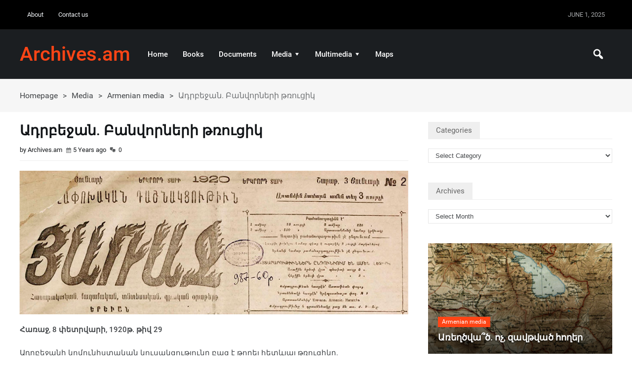

--- FILE ---
content_type: text/html; charset=UTF-8
request_url: http://archives.am/%D5%A1%D5%A4%D6%80%D5%A2%D5%A5%D5%BB%D5%A1%D5%B6-%D5%A2%D5%A1%D5%B6%D5%BE%D5%B8%D6%80%D5%B6%D5%A5%D6%80%D5%AB-%D5%A9%D5%BC%D5%B8%D6%82%D6%81%D5%AB%D5%AF/
body_size: 15237
content:
<!DOCTYPE html>
<html lang="en-US" class="no-js">
<head>
 	
 	<meta charset="UTF-8">
 	<link rel="pingback" href="http://archives.am/xmlrpc.php">
      
	<title>Ադրբեջան. Բանվորների թռուցիկ &#8211; Archives.am</title>
<meta name='robots' content='max-image-preview:large' />

<link rel="alternate" type="application/rss+xml" title="Archives.am &raquo; Feed" href="http://archives.am/feed/" />
<link rel="alternate" type="application/rss+xml" title="Archives.am &raquo; Comments Feed" href="http://archives.am/comments/feed/" />
<link rel="alternate" type="application/rss+xml" title="Archives.am &raquo; Ադրբեջան. Բանվորների թռուցիկ Comments Feed" href="http://archives.am/%d5%a1%d5%a4%d6%80%d5%a2%d5%a5%d5%bb%d5%a1%d5%b6-%d5%a2%d5%a1%d5%b6%d5%be%d5%b8%d6%80%d5%b6%d5%a5%d6%80%d5%ab-%d5%a9%d5%bc%d5%b8%d6%82%d6%81%d5%ab%d5%af/feed/" />
<style id='wp-emoji-styles-inline-css' type='text/css'>

	img.wp-smiley, img.emoji {
		display: inline !important;
		border: none !important;
		box-shadow: none !important;
		height: 1em !important;
		width: 1em !important;
		margin: 0 0.07em !important;
		vertical-align: -0.1em !important;
		background: none !important;
		padding: 0 !important;
	}
</style>
<link rel='stylesheet' id='wp-block-library-css' href='http://archives.am/wp-includes/css/dist/block-library/style.min.css?ver=6.4.5' type='text/css' media='all' />
<style id='classic-theme-styles-inline-css' type='text/css'>
/*! This file is auto-generated */
.wp-block-button__link{color:#fff;background-color:#32373c;border-radius:9999px;box-shadow:none;text-decoration:none;padding:calc(.667em + 2px) calc(1.333em + 2px);font-size:1.125em}.wp-block-file__button{background:#32373c;color:#fff;text-decoration:none}
</style>
<style id='global-styles-inline-css' type='text/css'>
body{--wp--preset--color--black: #000000;--wp--preset--color--cyan-bluish-gray: #abb8c3;--wp--preset--color--white: #ffffff;--wp--preset--color--pale-pink: #f78da7;--wp--preset--color--vivid-red: #cf2e2e;--wp--preset--color--luminous-vivid-orange: #ff6900;--wp--preset--color--luminous-vivid-amber: #fcb900;--wp--preset--color--light-green-cyan: #7bdcb5;--wp--preset--color--vivid-green-cyan: #00d084;--wp--preset--color--pale-cyan-blue: #8ed1fc;--wp--preset--color--vivid-cyan-blue: #0693e3;--wp--preset--color--vivid-purple: #9b51e0;--wp--preset--gradient--vivid-cyan-blue-to-vivid-purple: linear-gradient(135deg,rgba(6,147,227,1) 0%,rgb(155,81,224) 100%);--wp--preset--gradient--light-green-cyan-to-vivid-green-cyan: linear-gradient(135deg,rgb(122,220,180) 0%,rgb(0,208,130) 100%);--wp--preset--gradient--luminous-vivid-amber-to-luminous-vivid-orange: linear-gradient(135deg,rgba(252,185,0,1) 0%,rgba(255,105,0,1) 100%);--wp--preset--gradient--luminous-vivid-orange-to-vivid-red: linear-gradient(135deg,rgba(255,105,0,1) 0%,rgb(207,46,46) 100%);--wp--preset--gradient--very-light-gray-to-cyan-bluish-gray: linear-gradient(135deg,rgb(238,238,238) 0%,rgb(169,184,195) 100%);--wp--preset--gradient--cool-to-warm-spectrum: linear-gradient(135deg,rgb(74,234,220) 0%,rgb(151,120,209) 20%,rgb(207,42,186) 40%,rgb(238,44,130) 60%,rgb(251,105,98) 80%,rgb(254,248,76) 100%);--wp--preset--gradient--blush-light-purple: linear-gradient(135deg,rgb(255,206,236) 0%,rgb(152,150,240) 100%);--wp--preset--gradient--blush-bordeaux: linear-gradient(135deg,rgb(254,205,165) 0%,rgb(254,45,45) 50%,rgb(107,0,62) 100%);--wp--preset--gradient--luminous-dusk: linear-gradient(135deg,rgb(255,203,112) 0%,rgb(199,81,192) 50%,rgb(65,88,208) 100%);--wp--preset--gradient--pale-ocean: linear-gradient(135deg,rgb(255,245,203) 0%,rgb(182,227,212) 50%,rgb(51,167,181) 100%);--wp--preset--gradient--electric-grass: linear-gradient(135deg,rgb(202,248,128) 0%,rgb(113,206,126) 100%);--wp--preset--gradient--midnight: linear-gradient(135deg,rgb(2,3,129) 0%,rgb(40,116,252) 100%);--wp--preset--font-size--small: 13px;--wp--preset--font-size--medium: 20px;--wp--preset--font-size--large: 36px;--wp--preset--font-size--x-large: 42px;--wp--preset--spacing--20: 0.44rem;--wp--preset--spacing--30: 0.67rem;--wp--preset--spacing--40: 1rem;--wp--preset--spacing--50: 1.5rem;--wp--preset--spacing--60: 2.25rem;--wp--preset--spacing--70: 3.38rem;--wp--preset--spacing--80: 5.06rem;--wp--preset--shadow--natural: 6px 6px 9px rgba(0, 0, 0, 0.2);--wp--preset--shadow--deep: 12px 12px 50px rgba(0, 0, 0, 0.4);--wp--preset--shadow--sharp: 6px 6px 0px rgba(0, 0, 0, 0.2);--wp--preset--shadow--outlined: 6px 6px 0px -3px rgba(255, 255, 255, 1), 6px 6px rgba(0, 0, 0, 1);--wp--preset--shadow--crisp: 6px 6px 0px rgba(0, 0, 0, 1);}:where(.is-layout-flex){gap: 0.5em;}:where(.is-layout-grid){gap: 0.5em;}body .is-layout-flow > .alignleft{float: left;margin-inline-start: 0;margin-inline-end: 2em;}body .is-layout-flow > .alignright{float: right;margin-inline-start: 2em;margin-inline-end: 0;}body .is-layout-flow > .aligncenter{margin-left: auto !important;margin-right: auto !important;}body .is-layout-constrained > .alignleft{float: left;margin-inline-start: 0;margin-inline-end: 2em;}body .is-layout-constrained > .alignright{float: right;margin-inline-start: 2em;margin-inline-end: 0;}body .is-layout-constrained > .aligncenter{margin-left: auto !important;margin-right: auto !important;}body .is-layout-constrained > :where(:not(.alignleft):not(.alignright):not(.alignfull)){max-width: var(--wp--style--global--content-size);margin-left: auto !important;margin-right: auto !important;}body .is-layout-constrained > .alignwide{max-width: var(--wp--style--global--wide-size);}body .is-layout-flex{display: flex;}body .is-layout-flex{flex-wrap: wrap;align-items: center;}body .is-layout-flex > *{margin: 0;}body .is-layout-grid{display: grid;}body .is-layout-grid > *{margin: 0;}:where(.wp-block-columns.is-layout-flex){gap: 2em;}:where(.wp-block-columns.is-layout-grid){gap: 2em;}:where(.wp-block-post-template.is-layout-flex){gap: 1.25em;}:where(.wp-block-post-template.is-layout-grid){gap: 1.25em;}.has-black-color{color: var(--wp--preset--color--black) !important;}.has-cyan-bluish-gray-color{color: var(--wp--preset--color--cyan-bluish-gray) !important;}.has-white-color{color: var(--wp--preset--color--white) !important;}.has-pale-pink-color{color: var(--wp--preset--color--pale-pink) !important;}.has-vivid-red-color{color: var(--wp--preset--color--vivid-red) !important;}.has-luminous-vivid-orange-color{color: var(--wp--preset--color--luminous-vivid-orange) !important;}.has-luminous-vivid-amber-color{color: var(--wp--preset--color--luminous-vivid-amber) !important;}.has-light-green-cyan-color{color: var(--wp--preset--color--light-green-cyan) !important;}.has-vivid-green-cyan-color{color: var(--wp--preset--color--vivid-green-cyan) !important;}.has-pale-cyan-blue-color{color: var(--wp--preset--color--pale-cyan-blue) !important;}.has-vivid-cyan-blue-color{color: var(--wp--preset--color--vivid-cyan-blue) !important;}.has-vivid-purple-color{color: var(--wp--preset--color--vivid-purple) !important;}.has-black-background-color{background-color: var(--wp--preset--color--black) !important;}.has-cyan-bluish-gray-background-color{background-color: var(--wp--preset--color--cyan-bluish-gray) !important;}.has-white-background-color{background-color: var(--wp--preset--color--white) !important;}.has-pale-pink-background-color{background-color: var(--wp--preset--color--pale-pink) !important;}.has-vivid-red-background-color{background-color: var(--wp--preset--color--vivid-red) !important;}.has-luminous-vivid-orange-background-color{background-color: var(--wp--preset--color--luminous-vivid-orange) !important;}.has-luminous-vivid-amber-background-color{background-color: var(--wp--preset--color--luminous-vivid-amber) !important;}.has-light-green-cyan-background-color{background-color: var(--wp--preset--color--light-green-cyan) !important;}.has-vivid-green-cyan-background-color{background-color: var(--wp--preset--color--vivid-green-cyan) !important;}.has-pale-cyan-blue-background-color{background-color: var(--wp--preset--color--pale-cyan-blue) !important;}.has-vivid-cyan-blue-background-color{background-color: var(--wp--preset--color--vivid-cyan-blue) !important;}.has-vivid-purple-background-color{background-color: var(--wp--preset--color--vivid-purple) !important;}.has-black-border-color{border-color: var(--wp--preset--color--black) !important;}.has-cyan-bluish-gray-border-color{border-color: var(--wp--preset--color--cyan-bluish-gray) !important;}.has-white-border-color{border-color: var(--wp--preset--color--white) !important;}.has-pale-pink-border-color{border-color: var(--wp--preset--color--pale-pink) !important;}.has-vivid-red-border-color{border-color: var(--wp--preset--color--vivid-red) !important;}.has-luminous-vivid-orange-border-color{border-color: var(--wp--preset--color--luminous-vivid-orange) !important;}.has-luminous-vivid-amber-border-color{border-color: var(--wp--preset--color--luminous-vivid-amber) !important;}.has-light-green-cyan-border-color{border-color: var(--wp--preset--color--light-green-cyan) !important;}.has-vivid-green-cyan-border-color{border-color: var(--wp--preset--color--vivid-green-cyan) !important;}.has-pale-cyan-blue-border-color{border-color: var(--wp--preset--color--pale-cyan-blue) !important;}.has-vivid-cyan-blue-border-color{border-color: var(--wp--preset--color--vivid-cyan-blue) !important;}.has-vivid-purple-border-color{border-color: var(--wp--preset--color--vivid-purple) !important;}.has-vivid-cyan-blue-to-vivid-purple-gradient-background{background: var(--wp--preset--gradient--vivid-cyan-blue-to-vivid-purple) !important;}.has-light-green-cyan-to-vivid-green-cyan-gradient-background{background: var(--wp--preset--gradient--light-green-cyan-to-vivid-green-cyan) !important;}.has-luminous-vivid-amber-to-luminous-vivid-orange-gradient-background{background: var(--wp--preset--gradient--luminous-vivid-amber-to-luminous-vivid-orange) !important;}.has-luminous-vivid-orange-to-vivid-red-gradient-background{background: var(--wp--preset--gradient--luminous-vivid-orange-to-vivid-red) !important;}.has-very-light-gray-to-cyan-bluish-gray-gradient-background{background: var(--wp--preset--gradient--very-light-gray-to-cyan-bluish-gray) !important;}.has-cool-to-warm-spectrum-gradient-background{background: var(--wp--preset--gradient--cool-to-warm-spectrum) !important;}.has-blush-light-purple-gradient-background{background: var(--wp--preset--gradient--blush-light-purple) !important;}.has-blush-bordeaux-gradient-background{background: var(--wp--preset--gradient--blush-bordeaux) !important;}.has-luminous-dusk-gradient-background{background: var(--wp--preset--gradient--luminous-dusk) !important;}.has-pale-ocean-gradient-background{background: var(--wp--preset--gradient--pale-ocean) !important;}.has-electric-grass-gradient-background{background: var(--wp--preset--gradient--electric-grass) !important;}.has-midnight-gradient-background{background: var(--wp--preset--gradient--midnight) !important;}.has-small-font-size{font-size: var(--wp--preset--font-size--small) !important;}.has-medium-font-size{font-size: var(--wp--preset--font-size--medium) !important;}.has-large-font-size{font-size: var(--wp--preset--font-size--large) !important;}.has-x-large-font-size{font-size: var(--wp--preset--font-size--x-large) !important;}
.wp-block-navigation a:where(:not(.wp-element-button)){color: inherit;}
:where(.wp-block-post-template.is-layout-flex){gap: 1.25em;}:where(.wp-block-post-template.is-layout-grid){gap: 1.25em;}
:where(.wp-block-columns.is-layout-flex){gap: 2em;}:where(.wp-block-columns.is-layout-grid){gap: 2em;}
.wp-block-pullquote{font-size: 1.5em;line-height: 1.6;}
</style>
<link rel='stylesheet' id='archives-cal-calendrier-css' href='http://archives.am/wp-content/plugins/archives-calendar-widget/themes/calendrier.css?ver=1.0.14' type='text/css' media='all' />
<link rel='stylesheet' id='xecuter_style-css' href='http://archives.am/wp-content/themes/xecuter/style.css' type='text/css' media='all' />
<style id='xecuter_style-inline-css' type='text/css'>
body {background-color:#ffffff;}@font-face {
				  font-family: 'Roboto';
				  font-style: normal;
				  font-weight: 400;
				  src: local('Roboto'), local('Roboto-Regular'), url(https://fonts.gstatic.com/s/roboto/v15/CWB0XYA8bzo0kSThX0UTuA.woff2) format('woff2');
				  unicode-range: U+0000-00FF, U+0131, U+0152-0153, U+02C6, U+02DA, U+02DC, U+2000-206F, U+2074, U+20AC, U+2212, U+2215;
			} 
			@font-face {
			  font-family: 'Roboto';
			  font-style: normal;
			  font-weight: 700;
			  src: local('Roboto Medium'), local('Roboto-Medium'), url(https://fonts.gstatic.com/s/roboto/v15/RxZJdnzeo3R5zSexge8UUVtXRa8TVwTICgirnJhmVJw.woff2) format('woff2');
			  unicode-range: U+0000-00FF, U+0131, U+0152-0153, U+02C6, U+02DA, U+02DC, U+2000-206F, U+2074, U+20AC, U+2212, U+2215;
			}p,input,body{color:#424548; }a,.rd-title,.rd-single-post .rd-meta li ,.rd-single-post .rd-meta li a,.rd-review .rd-circular span,body.buddypress .rd-post .rd-post-content a{ color:#121518;}a:hover,.rd-bpost .rd-title a:hover,.rd-post .rd-title a:hover,#rd-sidebar .widget-container a:hover,.rd-wide-slider .rd-slide-post h3 .rd-title a:hover,
		.rd-login .rd-singin .rd-singin-footer li a:hover {color:#ff4516;}.main-menu ul li a:hover ,body .rd-pagenavi span.current,  .vorod,.rd-moreblock  a,.rd-morelink a,#submit,
	.woocommerce #respond input#submit, .woocommerce a.button, .woocommerce button.button, .woocommerce input.button ,.woocommerce input.button:hover,#commentform #submit,#buddypress #members-directory-form div.item-list-tabs ul li.selected span ,.rd-comment-navi .page-numbers.current,#rd-post-pagination .current-post-page,
	#buddypress div.item-list-tabs ul li.selected a, #buddypress div.item-list-tabs ul li.current a,#members-list-options a.selected,#groups-list-options a.selected,.widget #wp-calendar caption,
 	.woocommerce ul.products li.product .button,.rd-pagenavi a:hover,.rd-active,.woocommerce a.button.alt,.woocommerce a.button.alt:hover,.woocommerce span.onsale, .woocommerce-page span.onsale , .woocommerce input.button.alt,.button,.button:hover,.woocommerce a.button:hover ,#searchsubmit,.woocommerce div.product form.cart .button,.woocommerce div.product form.cart .button:hover,.woocommerce #respond input#submit.alt:hover, .woocommerce a.button.alt:hover, .woocommerce button.button.alt:hover, .woocommerce input.button.alt:hover,.rd-widget-search .rd-search-button ,.rd-breakingnews span,.rd-post .rd-category a,body .lSSlideOuter .lSPager.lSpg > li:hover a,body .lSSlideOuter .lSPager.lSpg > li.active a,.rd-bottom-thumb-text .lSGallery li.active ,.rd-bottom-thumb-text .lSGallery li.active a ,.rd-bottom-thumb-text .lSGallery li.active a ,.rd-bottom-text .lSGallery li.active ,.rd-inner-bottom-text .lSGallery li.active,button, input[type="submit"], input[type="button"], input[type="reset"],#buddypress div.item-list-tabs ul li  a span{
		background-color: #ff4516; 
		color: #fff !important;
   	}.rd-widget-search .rd-search-icon::before,.rd-review-title ,.rd-authorbio ul,
   .rd-panel  strong,.rd-dropcapsimple,  .woocommerce .star-rating span, .woocommerce-page .star-rating span,.rd-stars-score i::before ,.woocommerce p.stars a::before, 
.rd-masthead .rd-nav-menu  li.current-menu-item.li-depth-0 .rd-depth-0,.rd-masthead .rd-nav-menu  li.current-menu-item.li-depth-1 .rd-depth-1,.rd-masthead .rd-nav-menu  li.current-menu-item.li-depth-2 .rd-depth-2,.rd-masthead .rd-nav-menu  li.current-menu-item.li-depth-3 .rd-depth-3,.rd-masthead .rd-nav-menu  li.current-menu-item.li-depth-4 .rd-depth-4,.author-link .fn a,body #rd-wrapper .rd-module-item .rd-post .rd-meta .rd-author a,body #rd-wrapper .rd-single-item .rd-post .rd-meta .rd-author a,#buddypress div.item-list-tabs ul li.current  a span,.widget_text a{
  	color: #ff4516 !important;
	}.rd-nav-menu:not(.rd-menu-active) .sub-menu,.rd-menu-active .menu,  .rd-search-sub ,  .rd-login-sub{border-top: solid 3px #ff4516;}@media (min-width: 980px) {.rd-nav-menu .sub-menu ,.rd-nav-menu .sub-posts{border-top: solid 3px #ff4516 !important;}}body:not(.woocommerce) .rd-post-content a {color: #ff4516}.rd-masthead-warp{min-height:100px;}.rd-masthead .rd-nav-menu,.rd-masthead .rd-search,.rd-masthead .rd-social, .rd-masthead .rd-login ,.rd-logo,.rd-masthead .rd-nav-menu ul li{ height:100px;line-height:100px;} .rd-masthead .rd-nav-menu  .sub-depth-0,.rd-masthead .rd-nav-menu .sub-posts,.rd-masthead  .rd-search-sub,.rd-masthead .rd-singin-warp{margin-top:100px!important ; }@media (max-width:979px) { .rd-masthead .rd-nav-menu ul ,.rd-masthead  .rd-search-sub,.rd-masthead .rd-singin-warp{margin-top:100px ; }}.rd-masthead-warp,.rd-masthead .sub-menu,.rd-masthead .rd-nav-menu .sub-posts,.rd-masthead .rd-nav-menu ul,.rd-masthead .rd-search-sub,.rd-masthead .rd-singout-warp 
			{background-color: rgba(3,6,9,0.9)}.rd-masthead li:not(.current-menu-item) a,.rd-masthead li:not(.current-menu-item),.rd-masthead i::before,.rd-masthead .rd-menu-icon::before,.rd-masthead .rd-input,
			.rd-masthead .rd-menu-active  a,.rd-masthead .rd-search-button,.rd-wrapper .rd-masthead ul ul.sub-menu li:not(.current-menu-item) a{color: #ffffff!important;}.rd_layout_6 .rd-masthead li.current-menu-item a,.rd_layout_7 .rd-masthead li.current-menu-item a,.rd_layout_8 .rd-masthead li.current-menu-item a,.rd-masthead  .rd-menu-down,.rd-masthead  .rd-menu-up{color: #ffffff!important; text-shadow:0px 0px;}.rd-navplus-warp {min-height: 60px;}.rd-navplus .rd-nav-menu ,.rd-navplus .rd-search,.rd-navplus .rd-login,.rd-navplus .rd-social,.rd-date-header
		{ height: 60px;line-height: 60px;}.rd-navplus  .rd-nav-menu  .sub-depth-0 ,.rd-navplus .rd-nav-menu .sub-posts,.rd-navplus .rd-search-sub {margin-top:60px !important; }@media (max-width:979px) {.rd-navplus .rd-nav-menu ul,.rd-navplus .rd-singin-warp {margin-top:60px; }}.rd-masthead .rd-nav-menu ul li a { padding: 0  15px;}.rd-navplus-warp,.rd-navplus .sub-menu,.rd-navplus .rd-nav-menu .sub-posts,.rd-navplus .rd-nav-menu ul,.rd-navplus  .rd-search-sub ,.rd-navplus .rd-singout-warp
			{background-color: #000000;}.rd-navplus li a,.rd-navplus .rd-date-header,.rd-navplus li,.rd-navplus a::before ,.rd-navplus i::before,.rd-navplus .rd-input ,.rd-navplus .rd-menu-active ,.rd-navplus  .rd-menu-down,.rd-navplus  .rd-menu-up{color: #f2f5f8!important;}.rd-navplus .rd-nav-menu ul li a  {padding: 0  15px ;}.rd-logo img {height: px;width: px;}a.rd-logo-title{font-size: 40px;color: #ff4516;}a.rd-logo-description {font-size: 15px;color: #ffffff;}a.rd-logo-title ,a.rd-logo-description{}#rd-row-breadcrumbs { background:rgba(245,245,245,.90);}#rd-row-breadcrumbs a,#rd-row-breadcrumbs strong{ color:#424548;}.rd-row-item::before {left: 0;top:0; content:"";position: absolute; height: 100%; z-index:0; width: 100%; background-color: rgba(255,255,255,0.9)} .rd-footer-warp,.rd-footer .rd-post-background{background-color: #121314 ;}.rd-footer .rd-title h4 a,.rd-footer a{color: #ffffff  !important;} .rd-footer, .rd-footer p ,.rd-footer input,.rd-footer .rd-excerpt,.rd-footer .rd-title-box a,.rd-footer .rd-title-box span{color: #cccccc !important;}
</style>
<link rel='stylesheet' id='font-awesome-css' href='http://archives.am/wp-content/themes/xecuter/css/font-awesome.min.css?ver=6.4.5' type='text/css' media='all' />
<link rel='stylesheet' id='xecuter_post-css' href='http://archives.am/wp-content/themes/xecuter/css/post.css?ver=6.4.5' type='text/css' media='all' />
<link rel='stylesheet' id='xecuter_featured-css' href='http://archives.am/wp-content/themes/xecuter/css/featured.css?ver=6.4.5' type='text/css' media='all' />
<link rel='stylesheet' id='xecuter_grid-css' href='http://archives.am/wp-content/themes/xecuter/css/grid.css?ver=6.4.5' type='text/css' media='all' />
<link rel='stylesheet' id='xecuter_list-css' href='http://archives.am/wp-content/themes/xecuter/css/list.css?ver=6.4.5' type='text/css' media='all' />
<link rel='stylesheet' id='dashicons-css' href='http://archives.am/wp-includes/css/dashicons.min.css?ver=6.4.5' type='text/css' media='all' />
<script type="text/javascript" src="http://archives.am/wp-includes/js/jquery/jquery.min.js?ver=3.7.1" id="jquery-core-js"></script>
<script type="text/javascript" src="http://archives.am/wp-includes/js/jquery/jquery-migrate.min.js?ver=3.4.1" id="jquery-migrate-js"></script>
<script type="text/javascript" src="http://archives.am/wp-content/plugins/archives-calendar-widget/admin/js/jquery.arcw-init.js?ver=1.0.14" id="jquery-arcw-js"></script>
<script type="text/javascript" src="http://archives.am/wp-content/themes/xecuter/js/lightslider.js?ver=6.4.5" id="xecuter_lightslider-js"></script>
<script type="text/javascript" id="xecuter_scripts-js-extra">
/* <![CDATA[ */
var xecuter_js = {"primary_color":"#ff4516","ajaxurl":"http:\/\/archives.am\/wp-admin\/admin-ajax.php"};
/* ]]> */
</script>
<script type="text/javascript" src="http://archives.am/wp-content/themes/xecuter/js/scripts.js?ver=6.4.5" id="xecuter_scripts-js"></script>
<script type="text/javascript" id="xecuter_scripts-js-after">
/* <![CDATA[ */
(function(html){html.className = html.className.replace(/\bno-js\b/,'js')})(document.documentElement);
/* ]]> */
</script>
<!--[if lt IE 9]>
<script type="text/javascript" src="http://archives.am/wp-content/themes/xecuter/js/html5shiv.js?ver=6.4.5" id="xecuter_html5-js"></script>
<![endif]-->
<link rel="https://api.w.org/" href="http://archives.am/wp-json/" /><link rel="alternate" type="application/json" href="http://archives.am/wp-json/wp/v2/posts/6180" /><link rel="EditURI" type="application/rsd+xml" title="RSD" href="http://archives.am/xmlrpc.php?rsd" />
<meta name="generator" content="WordPress 6.4.5" />
<link rel="canonical" href="http://archives.am/%d5%a1%d5%a4%d6%80%d5%a2%d5%a5%d5%bb%d5%a1%d5%b6-%d5%a2%d5%a1%d5%b6%d5%be%d5%b8%d6%80%d5%b6%d5%a5%d6%80%d5%ab-%d5%a9%d5%bc%d5%b8%d6%82%d6%81%d5%ab%d5%af/" />
<link rel='shortlink' href='http://archives.am/?p=6180' />
<link rel="alternate" type="application/json+oembed" href="http://archives.am/wp-json/oembed/1.0/embed?url=http%3A%2F%2Farchives.am%2F%25d5%25a1%25d5%25a4%25d6%2580%25d5%25a2%25d5%25a5%25d5%25bb%25d5%25a1%25d5%25b6-%25d5%25a2%25d5%25a1%25d5%25b6%25d5%25be%25d5%25b8%25d6%2580%25d5%25b6%25d5%25a5%25d6%2580%25d5%25ab-%25d5%25a9%25d5%25bc%25d5%25b8%25d6%2582%25d6%2581%25d5%25ab%25d5%25af%2F" />
<link rel="alternate" type="text/xml+oembed" href="http://archives.am/wp-json/oembed/1.0/embed?url=http%3A%2F%2Farchives.am%2F%25d5%25a1%25d5%25a4%25d6%2580%25d5%25a2%25d5%25a5%25d5%25bb%25d5%25a1%25d5%25b6-%25d5%25a2%25d5%25a1%25d5%25b6%25d5%25be%25d5%25b8%25d6%2580%25d5%25b6%25d5%25a5%25d6%2580%25d5%25ab-%25d5%25a9%25d5%25bc%25d5%25b8%25d6%2582%25d6%2581%25d5%25ab%25d5%25af%2F&#038;format=xml" />
  
    
 	 	<meta name="viewport" content="width=device-width, initial-scale=1">
 	
 
 	
	

	 
<style type="text/css">.recentcomments a{display:inline !important;padding:0 !important;margin:0 !important;}</style><link rel="icon" href="http://archives.am/wp-content/uploads/2021/05/cropped-archives-32x32.png" sizes="32x32" />
<link rel="icon" href="http://archives.am/wp-content/uploads/2021/05/cropped-archives-192x192.png" sizes="192x192" />
<link rel="apple-touch-icon" href="http://archives.am/wp-content/uploads/2021/05/cropped-archives-180x180.png" />
<meta name="msapplication-TileImage" content="http://archives.am/wp-content/uploads/2021/05/cropped-archives-270x270.png" />

</head>
<body class="post-template-default single single-post postid-6180 single-format-standard">
    
<div id="rd-wrapper" class="rd-wrapper">
	<header >
    
	    <div class="rd-navplus-warp">
        <div class="rd-navplus-middle ">
            <div class="rd-navplus">
            
                  
				                    
				 	

       
 									<div class="rd-nav-menu  rd-menu-left">
						<a class="rd-menu-icon"></a>
						<ul id="menu-top-menu" class="menu"><li id="menu-item-3481" class=" li-depth-0 rd-menu- menu-item menu-item-type-post_type menu-item-object-page menu-item-3481"><a href="http://archives.am/about-2/" class="rd-depth-0  ">About</a></li>
<li id="menu-item-3482" class=" li-depth-0 rd-menu- menu-item menu-item-type-post_type menu-item-object-page menu-item-3482"><a href="http://archives.am/contacts/" class="rd-depth-0  ">Contact us</a></li>
</ul>					</div>
				 
                
				            		<div class="rd-date-header rd-date-header-right">
               	 		June 1, 2025                 	</div>
				   
                              
				    
    <div class="rd-social rd-social-right rd-social-fa">
    	<ul>
                
            
                
                  
           
        
                
                
                
                
                
                 
                
                
              
                
                
        
        
                
                
                
                </ul>
     </div>
    

            </div>	
        </div>		
    </div>
	    <div class="rd-masthead-warp ">
        <div class="rd-masthead-middle ">
            <div class="rd-masthead">
 
				<div class="rd-logo rd-logo-left">
					<h2 class="rd-logo-warp">
														<a class="rd-logo-title" href="http://archives.am/">Archives.am</a>
	
											</h2>
				</div>
                                 
				<div class="none-masthead">
     			 
                    <div class="rd-search rd-search-right"><a class="rd-search-icon"><i></i></a><div class="rd-search-sub"><form method="get" class="rd-searchform" action="http://archives.am/"><input type="text" name="s" class="rd-search-text rd-input" value="" placeholder="Search..." /><i class="rd-search-icon"></i><input type="submit" name="btnSubmit" class="rd-search-button" value="" /></form> </div></div>                        
                         
                     	
    
                        
					<div class="rd-nav-menu rd-menu-left">
                     	<a class="rd-menu-icon"></a>
						<ul id="menu-primary-menu" class="menu"><li id="menu-item-170" class=" li-depth-0 rd-menu- menu-item menu-item-type-post_type menu-item-object-page menu-item-170"><a href="http://archives.am/home/" class="rd-depth-0  ">Home</a></li>
<li id="menu-item-3470" class=" li-depth-0 rd-menu- menu-item menu-item-type-taxonomy menu-item-object-category menu-item-3470"><a href="http://archives.am/category/books/" class="rd-depth-0  ">Books</a></li>
<li id="menu-item-3471" class=" li-depth-0 rd-menu- menu-item menu-item-type-taxonomy menu-item-object-category menu-item-3471"><a href="http://archives.am/category/documents/" class="rd-depth-0  ">Documents</a></li>
<li id="menu-item-3473" class=" li-depth-0 rd-menu- menu-item menu-item-type-taxonomy menu-item-object-category current-post-ancestor menu-item-has-children menu-item-3473"><a href="http://archives.am/category/media/" class="rd-depth-0  ">Media</a>
<ul class="sub-menu  sub-depth-0 ">
	<li id="menu-item-3474" class=" li-depth-1 rd-menu- menu-item menu-item-type-taxonomy menu-item-object-category current-post-ancestor current-menu-parent current-post-parent menu-item-3474"><a href="http://archives.am/category/media/armenian/" class="rd-depth-1  ">Armenian media</a></li>
	<li id="menu-item-3475" class=" li-depth-1 rd-menu- menu-item menu-item-type-taxonomy menu-item-object-category menu-item-3475"><a href="http://archives.am/category/media/foreign-media/" class="rd-depth-1  ">Foreign media</a></li>
	<li id="menu-item-3476" class=" li-depth-1 rd-menu- menu-item menu-item-type-taxonomy menu-item-object-category menu-item-3476"><a href="http://archives.am/category/media/foreign-language-armenian-media/" class="rd-depth-1  ">Foreign-language Armenian media</a></li>
</ul>
</li>
<li id="menu-item-3477" class=" li-depth-0 rd-menu- menu-item menu-item-type-taxonomy menu-item-object-category menu-item-has-children menu-item-3477"><a href="http://archives.am/category/multimedia/" class="rd-depth-0  ">Multimedia</a>
<ul class="sub-menu  sub-depth-0 ">
	<li id="menu-item-3478" class=" li-depth-1 rd-menu- menu-item menu-item-type-taxonomy menu-item-object-category menu-item-3478"><a href="http://archives.am/category/multimedia/caricature/" class="rd-depth-1  ">Caricature</a></li>
	<li id="menu-item-3479" class=" li-depth-1 rd-menu- menu-item menu-item-type-taxonomy menu-item-object-category menu-item-3479"><a href="http://archives.am/category/multimedia/photo/" class="rd-depth-1  ">Photo</a></li>
	<li id="menu-item-3480" class=" li-depth-1 rd-menu- menu-item menu-item-type-taxonomy menu-item-object-category menu-item-3480"><a href="http://archives.am/category/multimedia/video/" class="rd-depth-1  ">Video</a></li>
</ul>
</li>
<li id="menu-item-3472" class=" li-depth-0 rd-menu- menu-item menu-item-type-taxonomy menu-item-object-category menu-item-3472"><a href="http://archives.am/category/maps/" class="rd-depth-0  ">Maps</a></li>
</ul>					</div>
                            
                    
  				</div>	
                 
            </div>		
        </div>
    </div>
	
</header> 
 
 
<div id="rd-row-breadcrumbs" class="rd-row-item rd-row-1200"><div class="rd-row-middle"><div class="rd-row-container"><div class="rd-column rd-1200 rd-content"><div class="rd-breadcrumbs-warp"><ul  class="rd-breadcrumbs "><li><a  href="http://archives.am/" title="Homepage">Homepage</a></li><li> &gt; </li><li><a href="http://archives.am/category/media/">Media</a></li><li> &gt; </li><li><a href="http://archives.am/category/media/armenian/">Armenian media</a></li><li> &gt; </li><li><strong title="Ադրբեջան. Բանվորների թռուցիկ">Ադրբեջան. Բանվորների թռուցիկ</strong></li></ul></div></div></div></div></div>         
<div id="rd-row-blog" class="rd-row-item rd-row-main  rd-row-800_400 '">
	<div class="rd-row-middle">
		<div class="rd-row-container">      
 			<div class="rd-column rd-800 rd-main">
				 				<div class="rd-single-item">

		 
		<article class="rd-post-a3   rd-single-post rd-post " id="post-6180">
        
			<div class="post-6180 post type-post status-publish format-standard has-post-thumbnail hentry category-armenian tag-113 tag-114">
         
				                    
     
    
                    <div class="rd-details">
                        <h1 class="rd-title entry-title">Ադրբեջան. Բանվորների թռուցիկ</h1>
                          
	<ul class="rd-meta">
 
 			
			<li class="rd-author">by Archives.am</li>
		    
				
			<li class="rd-date">5 Years ago</li>
			
    
			
	
			
    
					<li class="rd-comment"> <a href="http://archives.am/%d5%a1%d5%a4%d6%80%d5%a2%d5%a5%d5%bb%d5%a1%d5%b6-%d5%a2%d5%a1%d5%b6%d5%be%d5%b8%d6%80%d5%b6%d5%a5%d6%80%d5%ab-%d5%a9%d5%bc%d5%b8%d6%82%d6%81%d5%ab%d5%af/#respond">0</a> </li>
		        
 	 </ul>
     
	                    </div>
                            
                                    
                        <div class="rd-thumb">
                                                         <div class="rd-single-thumbnail"  >
                                    <img width="900" height="333" src="http://archives.am/wp-content/uploads/2020/01/Haraj-Title.jpg" class="attachment-full size-full wp-post-image" alt="Հառաջ, Երևան" decoding="async" fetchpriority="high" srcset="http://archives.am/wp-content/uploads/2020/01/Haraj-Title.jpg 900w, http://archives.am/wp-content/uploads/2020/01/Haraj-Title-300x111.jpg 300w, http://archives.am/wp-content/uploads/2020/01/Haraj-Title-768x284.jpg 768w" sizes="(max-width: 900px) 100vw, 900px" />                                </div>
                                   
                        </div>
                    
                                    
                            
                <article class="rd-post-content">
                    
<p><strong>Հառաջ, 8 փետրվարի, 1920թ. թիվ 29</strong></p>



<p>Ադրբեջանի կոմունիստական
կուսակցությունը բաց է թողել հետևյալ թռուցիկը.</p>



<p>«Ադրբեջանի ընկեր բանվորներ,
գյուղացիներ և ասկյարներ, ժողովրդի թշնամիները զգում են մեր ուժն ու հզորությունը,
նրանք ուզում են քայքայել մեր շարքերը, շահագործելով ժողովրդի հեղափոխությունը իրենց
ոճրագործ մտադրությունների համար։ Զանազան մութ անձնավորությունները քաղաքում տարածում
են պրովոկացիոն լուրեր, ցույց տալով ճիշտ օրը բանվորական զինված ցույցերի, ընդհանուր
գործադուլների և այլն, և այլն։ Ընկերներ, այդ անում են մութ ուժերը, հակահեղափոխական
գործ գործելով։ Ավելի գիտակցություն է հարկավոր, որպեսզի գործիք չդառնանք մեր թշնամիներին։
Մի տրվեք պրովոկացիային, լսեցեք միայն ձեր կազմակերպության կոմունիստական կուսակցության։</p>



<p>Կովկասի կոմունիստական կարմիր կոմիտե<br>Ադրբեջանի կոմունիստական կուսակցություն»։ </p>
                </article>
            
                								 				 	<ul class="rd-tags">
		<li><a href="rd-tags">Tags</a><a href="http://archives.am/tag/1920/" rel="tag">1920</a><a href="http://archives.am/tag/%d5%b0%d5%a1%d5%bc%d5%a1%d5%bb/" rel="tag">Հառաջ</a></li>
	</ul>
	 				    
	<ul class="rd-share-post">
 					<li>
				<a href="https://www.facebook.com/sharer.php?u=http://archives.am/%d5%a1%d5%a4%d6%80%d5%a2%d5%a5%d5%bb%d5%a1%d5%b6-%d5%a2%d5%a1%d5%b6%d5%be%d5%b8%d6%80%d5%b6%d5%a5%d6%80%d5%ab-%d5%a9%d5%bc%d5%b8%d6%82%d6%81%d5%ab%d5%af/"><img alt="facebook" width="64" height="64" src="http://archives.am/wp-content/themes/xecuter/images/social/facebook.jpg"/></a>
 			</li>
 		 
        
					<li>
				<a href="https://plus.google.com/share?url=http://archives.am/%d5%a1%d5%a4%d6%80%d5%a2%d5%a5%d5%bb%d5%a1%d5%b6-%d5%a2%d5%a1%d5%b6%d5%be%d5%b8%d6%80%d5%b6%d5%a5%d6%80%d5%ab-%d5%a9%d5%bc%d5%b8%d6%82%d6%81%d5%ab%d5%af/"><img src="http://archives.am/wp-content/themes/xecuter/images/social/googleplus.jpg" alt="googleplus" width="64" height="64" /></a>
 			</li>
 		        
					<li>
				<a href=""><img src="http://archives.am/wp-content/themes/xecuter/images/social/twitter.jpg" alt="twitter" width="64" height="64"/></a>
 			</li>
 		 
        
					<li>
				<a href="http://www.linkedin.com/shareArticle?mini=true&url=http://archives.am/%d5%a1%d5%a4%d6%80%d5%a2%d5%a5%d5%bb%d5%a1%d5%b6-%d5%a2%d5%a1%d5%b6%d5%be%d5%b8%d6%80%d5%b6%d5%a5%d6%80%d5%ab-%d5%a9%d5%bc%d5%b8%d6%82%d6%81%d5%ab%d5%af/"><img src="http://archives.am/wp-content/themes/xecuter/images/social/linkedin.jpg" alt="linkedin" width="64" height="64"/></a>
 			</li>
 			
        
					<li>
				<a href="https://telegram.me/share/url?url=http://archives.am/%d5%a1%d5%a4%d6%80%d5%a2%d5%a5%d5%bb%d5%a1%d5%b6-%d5%a2%d5%a1%d5%b6%d5%be%d5%b8%d6%80%d5%b6%d5%a5%d6%80%d5%ab-%d5%a9%d5%bc%d5%b8%d6%82%d6%81%d5%ab%d5%af/"><img src="http://archives.am/wp-content/themes/xecuter/images/social/telegram.jpg" alt="linkedin" width="64" height="64"/></a>
 			</li>
 			

		                
        </ul>
        
	  
			</div>
		</article>
     
		
		<div class="rd-padding"></div>

        <div class="rd-post-nextprev">
                    <div class="rd-post-previous">
                <span>Previous </span>
                &laquo; <a href="http://archives.am/%d5%a1%d5%b6%d5%b0%d5%a1%d5%bb%d5%b8%d5%b2-%d5%ae%d6%80%d5%a1%d5%a3%d5%ab%d6%80/" rel="prev">Անհաջող ծրագիր</a> 
            </div>
                            <div class="rd-post-next">
                <span>Next </span>
                <a href="http://archives.am/%d5%a1%d5%b6%d6%81%d6%84%d5%a5%d6%80%d5%a8-%d5%b2%d5%a1%d6%80%d5%a1%d5%a2%d5%a1%d5%b2%d5%b8%d6%82%d5%b4/" rel="next">Անցքերը Ղարաբաղում</a> &raquo;            </div> 
        		</div>
    
 
    

 
<div class="rd-related rd-grid  rd_main_grid_3c rd-ratio60 ">
	     	<div class="rd-title-box"><h4><a href="">Related Posts</a></h4></div>
   	 	<div class="rd-post-list">
  								<article class="rd-post-item rd-col-1-3 rd-col-979-3c rd-col-767-3c rd-col-499-1c">
 					<div id="post-4356" class="rd-post rd-post-module-2 rd-post-1-5 rd-col-1-1 rd-979-4c rd-767-3c rd-499-1c post-4356 post type-post status-publish format-standard has-post-thumbnail hentry category-armenian tag-33 tag-70">
						<div class="rd-post-warp">
 							        <div class="rd-thumb"> 
            <a class="rd-post-thumbnail rd-img-shadow" href="http://archives.am/%d5%ba%d5%a1%d6%80%d5%bf%d6%84%d5%b8%d5%be-%d5%b0%d5%a1%d6%81/" >
                <img width="400" height="123" src="http://archives.am/wp-content/uploads/2017/09/Yerkir-title.jpg" class="attachment-xecuter_large size-xecuter_large wp-post-image" alt="" decoding="async" loading="lazy" srcset="http://archives.am/wp-content/uploads/2017/09/Yerkir-title.jpg 400w, http://archives.am/wp-content/uploads/2017/09/Yerkir-title-300x92.jpg 300w" sizes="(max-width: 400px) 100vw, 400px" />            </a>
       
                        		<div class="rd-category">

 			<a href="http://archives.am/category/media/armenian/" rel="category tag">Armenian media</a>            
		</div>
	 
        </div>
 	                	                            
							<div class="rd-details">
								    
 	<h3 class="rd-title"><a href="http://archives.am/%d5%ba%d5%a1%d6%80%d5%bf%d6%84%d5%b8%d5%be-%d5%b0%d5%a1%d6%81/">Պարտքով հաց</a></h3>
  	
	 
							</div>
						</div>
                    </div>     
				</article>
				<div class="rd-row rd-col-979-3c rd-col-767-3c rd-col-499-1 "></div>
 						<article class="rd-post-item rd-col-1-3 rd-col-979-3c rd-col-767-3c rd-col-499-1c">
 					<div id="post-2221" class="rd-post rd-post-module-2 rd-post-1-5 rd-col-1-1 rd-979-4c rd-767-3c rd-499-1c post-2221 post type-post status-publish format-standard has-post-thumbnail hentry category-armenian tag-32 tag-73">
						<div class="rd-post-warp">
 							        <div class="rd-thumb"> 
            <a class="rd-post-thumbnail rd-img-shadow" href="http://archives.am/%d5%ac%d5%b2%d5%b0-%d5%b4%d5%a1%d6%80%d5%bf%d5%a1%d5%af%d5%a1%d5%b6-%d5%a3%d5%b8%d6%80%d5%ae%d5%b8%d5%b2%d5%b8%d6%82%d5%a9%d5%b5%d5%b8%d6%82%d5%b6%d5%b6%d5%a5%d6%80%d5%a8-%d5%b9%d5%a5%d5%b6-%d5%a4/" >
                <img width="350" height="93" src="http://archives.am/wp-content/uploads/2017/09/1991-09-20-HH-1-2.jpg" class="attachment-xecuter_large size-xecuter_large wp-post-image" alt="" decoding="async" loading="lazy" srcset="http://archives.am/wp-content/uploads/2017/09/1991-09-20-HH-1-2.jpg 350w, http://archives.am/wp-content/uploads/2017/09/1991-09-20-HH-1-2-300x80.jpg 300w" sizes="(max-width: 350px) 100vw, 350px" />            </a>
       
                        		<div class="rd-category">

 			<a href="http://archives.am/category/media/armenian/" rel="category tag">Armenian media</a>            
		</div>
	 
        </div>
 	                	                            
							<div class="rd-details">
								    
 	<h3 class="rd-title"><a href="http://archives.am/%d5%ac%d5%b2%d5%b0-%d5%b4%d5%a1%d6%80%d5%bf%d5%a1%d5%af%d5%a1%d5%b6-%d5%a3%d5%b8%d6%80%d5%ae%d5%b8%d5%b2%d5%b8%d6%82%d5%a9%d5%b5%d5%b8%d6%82%d5%b6%d5%b6%d5%a5%d6%80%d5%a8-%d5%b9%d5%a5%d5%b6-%d5%a4/">ԼՂՀ. Մարտական գործողությունները չեն դադարում</a></h3>
  	
	 
							</div>
						</div>
                    </div>     
				</article>
				<div class="rd-row rd-col-979-3c rd-col-767-3c rd-col-499-1 "></div>
 						<article class="rd-post-item rd-col-1-3 rd-col-979-3c rd-col-767-3c rd-col-499-1c">
 					<div id="post-5205" class="rd-post rd-post-module-2 rd-post-1-5 rd-col-1-1 rd-979-4c rd-767-3c rd-499-1c post-5205 post type-post status-publish format-standard has-post-thumbnail hentry category-armenian tag-33 tag-73">
						<div class="rd-post-warp">
 							        <div class="rd-thumb"> 
            <a class="rd-post-thumbnail rd-img-shadow" href="http://archives.am/%d5%b0%d5%a1%d5%b5%d5%a1%d5%bd%d5%bf%d5%a1%d5%b6%d5%ab-%d5%b0%d5%a1%d5%b6%d6%80%d5%a1%d5%ba%d5%a5%d5%bf%d5%b8%d6%82%d5%a9%d5%b5%d5%a1%d5%b6-%d5%a1%d6%80%d5%bf%d5%a1%d6%84%d5%ab%d5%b6-%d5%a3%d5%b8-3/" >
                <img width="350" height="93" src="http://archives.am/wp-content/uploads/2017/09/1991-09-20-HH-1-2.jpg" class="attachment-xecuter_large size-xecuter_large wp-post-image" alt="" decoding="async" loading="lazy" srcset="http://archives.am/wp-content/uploads/2017/09/1991-09-20-HH-1-2.jpg 350w, http://archives.am/wp-content/uploads/2017/09/1991-09-20-HH-1-2-300x80.jpg 300w" sizes="(max-width: 350px) 100vw, 350px" />            </a>
       
                        		<div class="rd-category">

 			<a href="http://archives.am/category/media/armenian/" rel="category tag">Armenian media</a>            
		</div>
	 
        </div>
 	                	                            
							<div class="rd-details">
								    
 	<h3 class="rd-title"><a href="http://archives.am/%d5%b0%d5%a1%d5%b5%d5%a1%d5%bd%d5%bf%d5%a1%d5%b6%d5%ab-%d5%b0%d5%a1%d5%b6%d6%80%d5%a1%d5%ba%d5%a5%d5%bf%d5%b8%d6%82%d5%a9%d5%b5%d5%a1%d5%b6-%d5%a1%d6%80%d5%bf%d5%a1%d6%84%d5%ab%d5%b6-%d5%a3%d5%b8-3/">Հայաստանի Հանրապետության արտաքին գործերի նախարարության հայտարարությունը</a></h3>
  	
	 
							</div>
						</div>
                    </div>     
				</article>
				<div class="rd-row rd-col-979-3c rd-col-767-3c rd-col-499-1 "></div>
 					</div>
</div>
<div class="rd-padding"></div>

 
    
	<div id="comments" class="comments-area rd-thread ">

	
		<div id="respond" class="comment-respond">
		<h3 id="reply-title" class="comment-reply-title">Leave a Reply <small><a rel="nofollow" id="cancel-comment-reply-link" href="/%D5%A1%D5%A4%D6%80%D5%A2%D5%A5%D5%BB%D5%A1%D5%B6-%D5%A2%D5%A1%D5%B6%D5%BE%D5%B8%D6%80%D5%B6%D5%A5%D6%80%D5%AB-%D5%A9%D5%BC%D5%B8%D6%82%D6%81%D5%AB%D5%AF/#respond" style="display:none;">Cancel reply</a></small></h3><form action="http://archives.am/wp-comments-post.php" method="post" id="commentform" class="comment-form"><p class="comment-notes"><span id="email-notes">Your email address will not be published.</span> <span class="required-field-message">Required fields are marked <span class="required">*</span></span></p><p class="comment-form-comment"><label for="comment">Comment <span class="required">*</span></label> <textarea id="comment" name="comment" cols="45" rows="8" maxlength="65525" required="required"></textarea></p><p class="comment-form-author"><label for="author">Name <span class="required">*</span></label> <input id="author" name="author" type="text" value="" size="30" maxlength="245" autocomplete="name" required="required" /></p>
<p class="comment-form-email"><label for="email">Email <span class="required">*</span></label> <input id="email" name="email" type="text" value="" size="30" maxlength="100" aria-describedby="email-notes" autocomplete="email" required="required" /></p>
<p class="comment-form-url"><label for="url">Website</label> <input id="url" name="url" type="text" value="" size="30" maxlength="200" autocomplete="url" /></p>
<p class="comment-form-cookies-consent"><input id="wp-comment-cookies-consent" name="wp-comment-cookies-consent" type="checkbox" value="yes" /> <label for="wp-comment-cookies-consent">Save my name, email, and website in this browser for the next time I comment.</label></p>
<p class="form-submit"><input name="submit" type="submit" id="submit" class="submit" value="Post Comment" /> <input type='hidden' name='comment_post_ID' value='6180' id='comment_post_ID' />
<input type='hidden' name='comment_parent' id='comment_parent' value='0' />
</p><p style="display: none;"><input type="hidden" id="akismet_comment_nonce" name="akismet_comment_nonce" value="456a54477d" /></p><p style="display: none !important;"><label>&#916;<textarea name="ak_hp_textarea" cols="45" rows="8" maxlength="100"></textarea></label><input type="hidden" id="ak_js" name="ak_js" value="169"/><script>document.getElementById( "ak_js" ).setAttribute( "value", ( new Date() ).getTime() );</script></p></form>	</div><!-- #respond -->
	
	</div>
 </div>
                    

			</div>
 			<div class="rd-column-sidebar  rd-column rd-mini rd-400"><section class="rd-main-sidebar rd-sidebar rd-sticky-sidebar" ><div id="categories-3" class="widget  widget_categories"><div class="rd-title-box" ><h4><span class="rd-active">Categories</span></h4></div><aside class="widget-container"><form action="http://archives.am" method="get"><label class="screen-reader-text" for="cat">Categories</label><select  name='cat' id='cat' class='postform'>
	<option value='-1'>Select Category</option>
	<option class="level-0" value="4">Books</option>
	<option class="level-0" value="5">Documents</option>
	<option class="level-0" value="6">Maps</option>
	<option class="level-0" value="7">Media</option>
	<option class="level-1" value="13">&nbsp;&nbsp;&nbsp;Armenian media</option>
	<option class="level-1" value="18">&nbsp;&nbsp;&nbsp;Foreign media</option>
	<option class="level-1" value="19">&nbsp;&nbsp;&nbsp;Foreign-language Armenian media</option>
	<option class="level-0" value="8">Multimedia</option>
	<option class="level-1" value="14">&nbsp;&nbsp;&nbsp;Caricature</option>
	<option class="level-1" value="9">&nbsp;&nbsp;&nbsp;Photo</option>
	<option class="level-1" value="11">&nbsp;&nbsp;&nbsp;Video</option>
	<option class="level-0" value="10">Thematic</option>
	<option class="level-1" value="15">&nbsp;&nbsp;&nbsp;Culture</option>
	<option class="level-1" value="16">&nbsp;&nbsp;&nbsp;Diaspora</option>
	<option class="level-1" value="17">&nbsp;&nbsp;&nbsp;Economics</option>
	<option class="level-1" value="20">&nbsp;&nbsp;&nbsp;Politics</option>
	<option class="level-1" value="21">&nbsp;&nbsp;&nbsp;Religion</option>
	<option class="level-1" value="22">&nbsp;&nbsp;&nbsp;Sport</option>
	<option class="level-1" value="12">&nbsp;&nbsp;&nbsp;War</option>
	<option class="level-0" value="1">Uncategorized</option>
</select>
</form><script type="text/javascript">
/* <![CDATA[ */

(function() {
	var dropdown = document.getElementById( "cat" );
	function onCatChange() {
		if ( dropdown.options[ dropdown.selectedIndex ].value > 0 ) {
			dropdown.parentNode.submit();
		}
	}
	dropdown.onchange = onCatChange;
})();

/* ]]> */
</script>
</aside></div><div id="archives-4" class="widget  widget_archive"><div class="rd-title-box" ><h4><span class="rd-active">Archives</span></h4></div><aside class="widget-container">		<label class="screen-reader-text" for="archives-dropdown-4">Archives</label>
		<select id="archives-dropdown-4" name="archive-dropdown">
			
			<option value="">Select Month</option>
				<option value='http://archives.am/2021/06/'> June 2021 </option>
	<option value='http://archives.am/2021/05/'> May 2021 </option>
	<option value='http://archives.am/2020/11/'> November 2020 </option>
	<option value='http://archives.am/2020/03/'> March 2020 </option>
	<option value='http://archives.am/2020/02/'> February 2020 </option>
	<option value='http://archives.am/2020/01/'> January 2020 </option>
	<option value='http://archives.am/2018/12/'> December 2018 </option>
	<option value='http://archives.am/2018/11/'> November 2018 </option>
	<option value='http://archives.am/2018/10/'> October 2018 </option>
	<option value='http://archives.am/2018/08/'> August 2018 </option>
	<option value='http://archives.am/2018/07/'> July 2018 </option>
	<option value='http://archives.am/2018/06/'> June 2018 </option>
	<option value='http://archives.am/2018/03/'> March 2018 </option>
	<option value='http://archives.am/2017/10/'> October 2017 </option>
	<option value='http://archives.am/2017/09/'> September 2017 </option>
	<option value='http://archives.am/1996/12/'> December 1996 </option>
	<option value='http://archives.am/1995/11/'> November 1995 </option>
	<option value='http://archives.am/1995/06/'> June 1995 </option>
	<option value='http://archives.am/1994/11/'> November 1994 </option>
	<option value='http://archives.am/1994/09/'> September 1994 </option>
	<option value='http://archives.am/1994/08/'> August 1994 </option>
	<option value='http://archives.am/1994/07/'> July 1994 </option>
	<option value='http://archives.am/1994/06/'> June 1994 </option>
	<option value='http://archives.am/1994/05/'> May 1994 </option>
	<option value='http://archives.am/1994/04/'> April 1994 </option>
	<option value='http://archives.am/1993/12/'> December 1993 </option>
	<option value='http://archives.am/1993/10/'> October 1993 </option>
	<option value='http://archives.am/1993/09/'> September 1993 </option>
	<option value='http://archives.am/1993/08/'> August 1993 </option>
	<option value='http://archives.am/1993/07/'> July 1993 </option>
	<option value='http://archives.am/1993/06/'> June 1993 </option>
	<option value='http://archives.am/1993/05/'> May 1993 </option>
	<option value='http://archives.am/1993/04/'> April 1993 </option>
	<option value='http://archives.am/1993/03/'> March 1993 </option>
	<option value='http://archives.am/1993/01/'> January 1993 </option>
	<option value='http://archives.am/1992/12/'> December 1992 </option>
	<option value='http://archives.am/1992/11/'> November 1992 </option>
	<option value='http://archives.am/1992/10/'> October 1992 </option>
	<option value='http://archives.am/1992/09/'> September 1992 </option>
	<option value='http://archives.am/1992/08/'> August 1992 </option>
	<option value='http://archives.am/1992/07/'> July 1992 </option>
	<option value='http://archives.am/1992/06/'> June 1992 </option>
	<option value='http://archives.am/1992/05/'> May 1992 </option>
	<option value='http://archives.am/1992/03/'> March 1992 </option>
	<option value='http://archives.am/1992/02/'> February 1992 </option>
	<option value='http://archives.am/1992/01/'> January 1992 </option>
	<option value='http://archives.am/1991/11/'> November 1991 </option>
	<option value='http://archives.am/1991/10/'> October 1991 </option>
	<option value='http://archives.am/1991/09/'> September 1991 </option>
	<option value='http://archives.am/1991/08/'> August 1991 </option>
	<option value='http://archives.am/1991/07/'> July 1991 </option>
	<option value='http://archives.am/1991/06/'> June 1991 </option>
	<option value='http://archives.am/1991/05/'> May 1991 </option>
	<option value='http://archives.am/1991/04/'> April 1991 </option>
	<option value='http://archives.am/1991/03/'> March 1991 </option>
	<option value='http://archives.am/1991/02/'> February 1991 </option>
	<option value='http://archives.am/1991/01/'> January 1991 </option>
	<option value='http://archives.am/1990/12/'> December 1990 </option>
	<option value='http://archives.am/1990/11/'> November 1990 </option>
	<option value='http://archives.am/1990/10/'> October 1990 </option>
	<option value='http://archives.am/1990/09/'> September 1990 </option>
	<option value='http://archives.am/1990/08/'> August 1990 </option>
	<option value='http://archives.am/1990/07/'> July 1990 </option>
	<option value='http://archives.am/1990/06/'> June 1990 </option>
	<option value='http://archives.am/1990/05/'> May 1990 </option>
	<option value='http://archives.am/1990/03/'> March 1990 </option>
	<option value='http://archives.am/1990/02/'> February 1990 </option>
	<option value='http://archives.am/1990/01/'> January 1990 </option>
	<option value='http://archives.am/1989/10/'> October 1989 </option>
	<option value='http://archives.am/1989/09/'> September 1989 </option>
	<option value='http://archives.am/1988/10/'> October 1988 </option>
	<option value='http://archives.am/1988/09/'> September 1988 </option>
	<option value='http://archives.am/1988/08/'> August 1988 </option>
	<option value='http://archives.am/1988/07/'> July 1988 </option>
	<option value='http://archives.am/1988/06/'> June 1988 </option>
	<option value='http://archives.am/1988/05/'> May 1988 </option>
	<option value='http://archives.am/1988/03/'> March 1988 </option>
	<option value='http://archives.am/1988/02/'> February 1988 </option>
	<option value='http://archives.am/1978/03/'> March 1978 </option>
	<option value='http://archives.am/1978/02/'> February 1978 </option>
	<option value='http://archives.am/1967/01/'> January 1967 </option>
	<option value='http://archives.am/1920/04/'> April 1920 </option>
	<option value='http://archives.am/1920/03/'> March 1920 </option>
	<option value='http://archives.am/1920/02/'> February 1920 </option>
	<option value='http://archives.am/1920/01/'> January 1920 </option>
	<option value='http://archives.am/1918/12/'> December 1918 </option>
	<option value='http://archives.am/1918/08/'> August 1918 </option>
	<option value='http://archives.am/1918/06/'> June 1918 </option>
	<option value='http://archives.am/1918/02/'> February 1918 </option>
	<option value='http://archives.am/1918/01/'> January 1918 </option>
	<option value='http://archives.am/1917/12/'> December 1917 </option>
	<option value='http://archives.am/1917/11/'> November 1917 </option>
	<option value='http://archives.am/1917/10/'> October 1917 </option>
	<option value='http://archives.am/1890/11/'> November 1890 </option>
	<option value='http://archives.am/1890/10/'> October 1890 </option>
	<option value='http://archives.am/1890/09/'> September 1890 </option>
	<option value='http://archives.am/1890/08/'> August 1890 </option>
	<option value='http://archives.am/1890/07/'> July 1890 </option>

		</select>

			<script type="text/javascript">
/* <![CDATA[ */

(function() {
	var dropdown = document.getElementById( "archives-dropdown-4" );
	function onSelectChange() {
		if ( dropdown.options[ dropdown.selectedIndex ].value !== '' ) {
			document.location.href = this.options[ this.selectedIndex ].value;
		}
	}
	dropdown.onchange = onSelectChange;
})();

/* ]]> */
</script>
</aside></div>		<div id="xecuter_featured_1c-2" class="rd-widget-featured rd-featured rd-module-item  rd-widget-post  rd-widget widget rd-ratio60 rd-space ">
        
		        
            <aside class="widget-container rd-widget-row">
            
        				<div class="rd-post-list">
                
				<div class="rd-post-item  rd-col-1-1">  
	<div class="rd-post rd-post-module-3 rd-post-1-3 rd-979-3c  rd-767-1c rd-499-1c post-6579 post type-post status-publish format-standard has-post-thumbnail hentry category-armenian tag-123" >
		<div class="rd-post-container">
 			<div class="rd-post-warp">
				        <div class="rd-thumb"> 
            <a class="rd-post-thumbnail rd-img-shadow" href="http://archives.am/%d5%a1%d5%bc%d5%a5%d5%b2%d5%ae%d5%be%d5%a1%d5%9e%d5%ae-%d5%b8%d5%b9-%d5%a6%d5%a1%d5%be%d5%a9%d5%be%d5%a1%d5%ae-%d5%b0%d5%b8%d5%b2%d5%a5%d6%80/" >
                <img width="400" height="300" src="http://archives.am/wp-content/uploads/2021/05/Arm-Map-1928-1-400x300.jpg" class="attachment-xecuter_large size-xecuter_large wp-post-image" alt="" decoding="async" loading="lazy" srcset="http://archives.am/wp-content/uploads/2021/05/Arm-Map-1928-1-400x300.jpg 400w, http://archives.am/wp-content/uploads/2021/05/Arm-Map-1928-1-100x75.jpg 100w, http://archives.am/wp-content/uploads/2021/05/Arm-Map-1928-1-160x120.jpg 160w, http://archives.am/wp-content/uploads/2021/05/Arm-Map-1928-1-280x210.jpg 280w, http://archives.am/wp-content/uploads/2021/05/Arm-Map-1928-1-800x600.jpg 800w" sizes="(max-width: 400px) 100vw, 400px" />            </a>
       
                         
        </div>
 	                	                            
				<div class="rd-details">
 							<div class="rd-category">

 			<a href="http://archives.am/category/media/armenian/" rel="category tag">Armenian media</a>            
		</div>
	 
					    
 	<h3 class="rd-title"><a href="http://archives.am/%d5%a1%d5%bc%d5%a5%d5%b2%d5%ae%d5%be%d5%a1%d5%9e%d5%ae-%d5%b8%d5%b9-%d5%a6%d5%a1%d5%be%d5%a9%d5%be%d5%a1%d5%ae-%d5%b0%d5%b8%d5%b2%d5%a5%d6%80/">Առեղծվա՞ծ. ոչ, զավթված հողեր</a></h3>
  	
	 
					 
									</div>
  			</div>
		</div>
	</div>
	</div><div class="rd-post-item  rd-col-1-1">  
	<div class="rd-post rd-post-module-3 rd-post-1-3 rd-979-3c  rd-767-1c rd-499-1c post-6268 post type-post status-publish format-standard has-post-thumbnail hentry category-books tag-99" >
		<div class="rd-post-container">
 			<div class="rd-post-warp">
				        <div class="rd-thumb"> 
            <a class="rd-post-thumbnail rd-img-shadow" href="http://archives.am/%d0%b1%d0%b0%d0%ba%d0%b8%d0%bd%d1%81%d0%ba%d0%b0%d1%8f-%d1%82%d1%80%d0%b0%d0%b3%d0%b5%d0%b4%d0%b8%d1%8f-%d0%b2-%d1%81%d0%b2%d0%b8%d0%b4%d0%b5%d1%82%d0%b5%d0%bb%d1%8c%d1%81%d1%82%d0%b2%d0%b0%d1%85/" >
                <img width="400" height="300" src="http://archives.am/wp-content/uploads/2020/11/Baku-book-Marina-cover-1-400x300.jpg" class="attachment-xecuter_large size-xecuter_large wp-post-image" alt="" decoding="async" loading="lazy" srcset="http://archives.am/wp-content/uploads/2020/11/Baku-book-Marina-cover-1-400x300.jpg 400w, http://archives.am/wp-content/uploads/2020/11/Baku-book-Marina-cover-1-100x75.jpg 100w, http://archives.am/wp-content/uploads/2020/11/Baku-book-Marina-cover-1-160x120.jpg 160w, http://archives.am/wp-content/uploads/2020/11/Baku-book-Marina-cover-1-280x210.jpg 280w" sizes="(max-width: 400px) 100vw, 400px" />            </a>
       
                         
        </div>
 	                	                            
				<div class="rd-details">
 							<div class="rd-category">

 			<a href="http://archives.am/category/books/" rel="category tag">Books</a>            
		</div>
	 
					    
 	<h3 class="rd-title"><a href="http://archives.am/%d0%b1%d0%b0%d0%ba%d0%b8%d0%bd%d1%81%d0%ba%d0%b0%d1%8f-%d1%82%d1%80%d0%b0%d0%b3%d0%b5%d0%b4%d0%b8%d1%8f-%d0%b2-%d1%81%d0%b2%d0%b8%d0%b4%d0%b5%d1%82%d0%b5%d0%bb%d1%8c%d1%81%d1%82%d0%b2%d0%b0%d1%85/">БАКИНСКАЯ ТРАГЕДИЯ В СВИДЕТЕЛЬСТВАХ ОЧЕВИДЦЕВ</a></h3>
  	
	 
					 
									</div>
  			</div>
		</div>
	</div>
	</div><div class="rd-post-item  rd-col-1-1">  
	<div class="rd-post rd-post-module-3 rd-post-1-3 rd-979-3c  rd-767-1c rd-499-1c post-6606 post type-post status-publish format-standard has-post-thumbnail hentry category-armenian tag-31 tag-52" >
		<div class="rd-post-container">
 			<div class="rd-post-warp">
				        <div class="rd-thumb"> 
            <a class="rd-post-thumbnail rd-img-shadow" href="http://archives.am/%d0%b0%d1%80%d0%bc%d1%8f%d0%bd%d1%81%d0%ba%d0%b0%d1%8f-%d1%80%d0%b5%d1%81%d0%bf%d1%83%d0%b1%d0%bb%d0%b8%d0%ba%d0%b0-%d0%b2-1918-20-%d0%b3%d0%b3/" >
                <img width="400" height="106" src="http://archives.am/wp-content/uploads/2021/05/golos-armenii-shpigel-400x106.jpg" class="attachment-xecuter_large size-xecuter_large wp-post-image" alt="Голос Армении" decoding="async" loading="lazy" />            </a>
       
                         
        </div>
 	                	                            
				<div class="rd-details">
 							<div class="rd-category">

 			<a href="http://archives.am/category/media/armenian/" rel="category tag">Armenian media</a>            
		</div>
	 
					    
 	<h3 class="rd-title"><a href="http://archives.am/%d0%b0%d1%80%d0%bc%d1%8f%d0%bd%d1%81%d0%ba%d0%b0%d1%8f-%d1%80%d0%b5%d1%81%d0%bf%d1%83%d0%b1%d0%bb%d0%b8%d0%ba%d0%b0-%d0%b2-1918-20-%d0%b3%d0%b3/">Армянская республика в 1918-20 гг.</a></h3>
  	
	 
					 
									</div>
  			</div>
		</div>
	</div>
	</div><div class="rd-post-item  rd-col-1-1">  
	<div class="rd-post rd-post-module-3 rd-post-1-3 rd-979-3c  rd-767-1c rd-499-1c post-6604 post type-post status-publish format-standard has-post-thumbnail hentry category-armenian tag-31 tag-52" >
		<div class="rd-post-container">
 			<div class="rd-post-warp">
				        <div class="rd-thumb"> 
            <a class="rd-post-thumbnail rd-img-shadow" href="http://archives.am/%d1%81%d0%b5%d0%b3%d0%be%d0%b4%d0%bd%d1%8f-%d0%b4%d0%b5%d0%bd%d1%8c-%d0%bd%d0%b5%d0%b7%d0%b0%d0%b2%d0%b8%d1%81%d0%b8%d0%bc%d0%be%d1%81%d1%82%d0%b8-%d1%80%d0%b5%d1%81%d0%bf%d1%83%d0%b1%d0%bb%d0%b8/" >
                <img width="400" height="106" src="http://archives.am/wp-content/uploads/2021/05/golos-armenii-shpigel-400x106.jpg" class="attachment-xecuter_large size-xecuter_large wp-post-image" alt="Голос Армении" decoding="async" loading="lazy" />            </a>
       
                         
        </div>
 	                	                            
				<div class="rd-details">
 							<div class="rd-category">

 			<a href="http://archives.am/category/media/armenian/" rel="category tag">Armenian media</a>            
		</div>
	 
					    
 	<h3 class="rd-title"><a href="http://archives.am/%d1%81%d0%b5%d0%b3%d0%be%d0%b4%d0%bd%d1%8f-%d0%b4%d0%b5%d0%bd%d1%8c-%d0%bd%d0%b5%d0%b7%d0%b0%d0%b2%d0%b8%d1%81%d0%b8%d0%bc%d0%be%d1%81%d1%82%d0%b8-%d1%80%d0%b5%d1%81%d0%bf%d1%83%d0%b1%d0%bb%d0%b8/">Сегодня день независимости Республики Армения</a></h3>
  	
	 
					 
									</div>
  			</div>
		</div>
	</div>
	</div><div class="rd-post-item  rd-col-1-1">  
	<div class="rd-post rd-post-module-3 rd-post-1-3 rd-979-3c  rd-767-1c rd-499-1c post-6601 post type-post status-publish format-standard has-post-thumbnail hentry category-documents tag-125 tag-124" >
		<div class="rd-post-container">
 			<div class="rd-post-warp">
				        <div class="rd-thumb"> 
            <a class="rd-post-thumbnail rd-img-shadow" href="http://archives.am/%d5%af%d5%a5%d5%b6%d5%bf%d6%80%d5%b8%d5%b6%d5%ab-%d6%87-%d5%b0%d5%a1%d5%b6%d6%80%d5%a1%d5%ba%d5%a5%d5%bf%d5%b8%d6%82%d5%a9%d5%b5%d5%b8%d6%82%d5%b6%d5%b6%d5%a5%d6%80%d5%ab-%d5%b0%d5%a1%d6%80%d5%a1/" >
                <img width="400" height="300" src="http://archives.am/wp-content/uploads/2021/06/Vladimir_Lenin_and_Joseph_Stalin_1919-400x300.jpg" class="attachment-xecuter_large size-xecuter_large wp-post-image" alt="Lenin Stalin" decoding="async" loading="lazy" srcset="http://archives.am/wp-content/uploads/2021/06/Vladimir_Lenin_and_Joseph_Stalin_1919-400x300.jpg 400w, http://archives.am/wp-content/uploads/2021/06/Vladimir_Lenin_and_Joseph_Stalin_1919-100x75.jpg 100w, http://archives.am/wp-content/uploads/2021/06/Vladimir_Lenin_and_Joseph_Stalin_1919-160x120.jpg 160w, http://archives.am/wp-content/uploads/2021/06/Vladimir_Lenin_and_Joseph_Stalin_1919-280x210.jpg 280w, http://archives.am/wp-content/uploads/2021/06/Vladimir_Lenin_and_Joseph_Stalin_1919-800x600.jpg 800w" sizes="(max-width: 400px) 100vw, 400px" />            </a>
       
                         
        </div>
 	                	                            
				<div class="rd-details">
 							<div class="rd-category">

 			<a href="http://archives.am/category/documents/" rel="category tag">Documents</a>            
		</div>
	 
					    
 	<h3 class="rd-title"><a href="http://archives.am/%d5%af%d5%a5%d5%b6%d5%bf%d6%80%d5%b8%d5%b6%d5%ab-%d6%87-%d5%b0%d5%a1%d5%b6%d6%80%d5%a1%d5%ba%d5%a5%d5%bf%d5%b8%d6%82%d5%a9%d5%b5%d5%b8%d6%82%d5%b6%d5%b6%d5%a5%d6%80%d5%ab-%d5%b0%d5%a1%d6%80%d5%a1/">Կենտրոնի և հանրապետությունների հարաբերությունների կարգի մասին Ստալինի նամակը Լենինին</a></h3>
  	
	 
					 
									</div>
  			</div>
		</div>
	</div>
	</div><div class="rd-post-item  rd-col-1-1">  
	<div class="rd-post rd-post-module-3 rd-post-1-3 rd-979-3c  rd-767-1c rd-499-1c post-6590 post type-post status-publish format-standard has-post-thumbnail hentry category-armenian tag-34 tag-65" >
		<div class="rd-post-container">
 			<div class="rd-post-warp">
				        <div class="rd-thumb"> 
            <a class="rd-post-thumbnail rd-img-shadow" href="http://archives.am/%d5%a2%d5%a1%d6%84%d5%b8%d6%82%d5%b6-%d5%b1%d5%a3%d5%b1%d5%a3%d5%b8%d6%82%d5%b4-%d5%a7-%d5%b0%d5%a1%d5%b4%d5%a1%d5%b1%d5%a1%d5%b5%d5%b6%d5%a1%d5%a3%d5%ab%d6%80%d5%a8/" >
                <img width="400" height="251" src="http://archives.am/wp-content/uploads/2017/09/Title.jpg" class="attachment-xecuter_large size-xecuter_large wp-post-image" alt="" decoding="async" loading="lazy" srcset="http://archives.am/wp-content/uploads/2017/09/Title.jpg 500w, http://archives.am/wp-content/uploads/2017/09/Title-300x188.jpg 300w" sizes="(max-width: 400px) 100vw, 400px" />            </a>
       
                         
        </div>
 	                	                            
				<div class="rd-details">
 							<div class="rd-category">

 			<a href="http://archives.am/category/media/armenian/" rel="category tag">Armenian media</a>            
		</div>
	 
					    
 	<h3 class="rd-title"><a href="http://archives.am/%d5%a2%d5%a1%d6%84%d5%b8%d6%82%d5%b6-%d5%b1%d5%a3%d5%b1%d5%a3%d5%b8%d6%82%d5%b4-%d5%a7-%d5%b0%d5%a1%d5%b4%d5%a1%d5%b1%d5%a1%d5%b5%d5%b6%d5%a1%d5%a3%d5%ab%d6%80%d5%a8/">Բաքուն ձգձգում է համաձայնագիրը</a></h3>
  	
	 
					 
									</div>
  			</div>
		</div>
	</div>
	</div>                
			</div>
		</aside>
	</div>
	</section></div> 		</div>
	</div>
</div>

   

<div id="rd-footer" class="rd-footer-warp">
	<div class="rd-footer-middle">
 		<div class="rd-footer"> 
        
			<div class="rd-column rd-400 rd-mini">
							</div> 
			<div class="rd-column rd-400 rd-mini">
							</div> 

			<div class="rd-column rd-400 rd-mini">
							</div> 
                 
 
                 
			 
 		</div>
	</div> 
</div>
</div>    
<footer>

 
</footer>
		<div class="rd-lightbox rd-lightbox-active">
			<div class="rd-lightbox-middle">
            
				<div class="rd-lightbox-outer"></div>
 				<div class="rd-lightbox-nextbig"></div>
    			<div class="rd-lightbox-prevbig"></div>
		
        		<div class="rd-lightbox-img">
 					<i class="rd-lightbox-close"></i>
    				<img src="#" class="rd-lightbox-targetimg" alt=""/>
				</div>
                
   	 			<i class="rd-lightbox-loading"></i>
				<div class="rd-lightbox-bottom">
         	 		<div class="rd-lightbox-title"></div>
         			<div class="rd-lightbox-moreitems">
            			<div class="rd-lightbox-counter"></div>
         			</div>
         
     			</div>

			</div>
		</div>
  
	<script type="text/javascript" id="rocket-browser-checker-js-after">
/* <![CDATA[ */
"use strict";var _createClass=function(){function defineProperties(target,props){for(var i=0;i<props.length;i++){var descriptor=props[i];descriptor.enumerable=descriptor.enumerable||!1,descriptor.configurable=!0,"value"in descriptor&&(descriptor.writable=!0),Object.defineProperty(target,descriptor.key,descriptor)}}return function(Constructor,protoProps,staticProps){return protoProps&&defineProperties(Constructor.prototype,protoProps),staticProps&&defineProperties(Constructor,staticProps),Constructor}}();function _classCallCheck(instance,Constructor){if(!(instance instanceof Constructor))throw new TypeError("Cannot call a class as a function")}var RocketBrowserCompatibilityChecker=function(){function RocketBrowserCompatibilityChecker(options){_classCallCheck(this,RocketBrowserCompatibilityChecker),this.passiveSupported=!1,this._checkPassiveOption(this),this.options=!!this.passiveSupported&&options}return _createClass(RocketBrowserCompatibilityChecker,[{key:"_checkPassiveOption",value:function(self){try{var options={get passive(){return!(self.passiveSupported=!0)}};window.addEventListener("test",null,options),window.removeEventListener("test",null,options)}catch(err){self.passiveSupported=!1}}},{key:"initRequestIdleCallback",value:function(){!1 in window&&(window.requestIdleCallback=function(cb){var start=Date.now();return setTimeout(function(){cb({didTimeout:!1,timeRemaining:function(){return Math.max(0,50-(Date.now()-start))}})},1)}),!1 in window&&(window.cancelIdleCallback=function(id){return clearTimeout(id)})}},{key:"isDataSaverModeOn",value:function(){return"connection"in navigator&&!0===navigator.connection.saveData}},{key:"supportsLinkPrefetch",value:function(){var elem=document.createElement("link");return elem.relList&&elem.relList.supports&&elem.relList.supports("prefetch")&&window.IntersectionObserver&&"isIntersecting"in IntersectionObserverEntry.prototype}},{key:"isSlowConnection",value:function(){return"connection"in navigator&&"effectiveType"in navigator.connection&&("2g"===navigator.connection.effectiveType||"slow-2g"===navigator.connection.effectiveType)}}]),RocketBrowserCompatibilityChecker}();
/* ]]> */
</script>
<script type="text/javascript" id="rocket-delay-js-js-after">
/* <![CDATA[ */
(function() {
"use strict";var e=function(){function n(e,t){for(var r=0;r<t.length;r++){var n=t[r];n.enumerable=n.enumerable||!1,n.configurable=!0,"value"in n&&(n.writable=!0),Object.defineProperty(e,n.key,n)}}return function(e,t,r){return t&&n(e.prototype,t),r&&n(e,r),e}}();function n(e,t){if(!(e instanceof t))throw new TypeError("Cannot call a class as a function")}var t=function(){function r(e,t){n(this,r),this.attrName="data-rocketlazyloadscript",this.browser=t,this.options=this.browser.options,this.triggerEvents=e,this.userEventListener=this.triggerListener.bind(this)}return e(r,[{key:"init",value:function(){this._addEventListener(this)}},{key:"reset",value:function(){this._removeEventListener(this)}},{key:"_addEventListener",value:function(t){this.triggerEvents.forEach(function(e){return window.addEventListener(e,t.userEventListener,t.options)})}},{key:"_removeEventListener",value:function(t){this.triggerEvents.forEach(function(e){return window.removeEventListener(e,t.userEventListener,t.options)})}},{key:"_loadScriptSrc",value:function(){var r=this,e=document.querySelectorAll("script["+this.attrName+"]");0!==e.length&&Array.prototype.slice.call(e).forEach(function(e){var t=e.getAttribute(r.attrName);e.setAttribute("src",t),e.removeAttribute(r.attrName)}),this.reset()}},{key:"triggerListener",value:function(){this._loadScriptSrc(),this._removeEventListener(this)}}],[{key:"run",value:function(){RocketBrowserCompatibilityChecker&&new r(["keydown","mouseover","touchmove","touchstart","wheel"],new RocketBrowserCompatibilityChecker({passive:!0})).init()}}]),r}();t.run();
}());
/* ]]> */
</script>
<script type="text/javascript" id="rocket-preload-links-js-extra">
/* <![CDATA[ */
var RocketPreloadLinksConfig = {"excludeUris":"\/(.+\/)?feed\/?.+\/?|\/(?:.+\/)?embed\/|\/(index\\.php\/)?wp\\-json(\/.*|$)|\/wp-admin\/|\/logout\/|\/wp-login.php","usesTrailingSlash":"1","imageExt":"jpg|jpeg|gif|png|tiff|bmp|webp|avif","fileExt":"jpg|jpeg|gif|png|tiff|bmp|webp|avif|php|pdf|html|htm","siteUrl":"http:\/\/archives.am","onHoverDelay":"100","rateThrottle":"3"};
/* ]]> */
</script>
<script type="text/javascript" id="rocket-preload-links-js-after">
/* <![CDATA[ */
(function() {
"use strict";var r="function"==typeof Symbol&&"symbol"==typeof Symbol.iterator?function(e){return typeof e}:function(e){return e&&"function"==typeof Symbol&&e.constructor===Symbol&&e!==Symbol.prototype?"symbol":typeof e},e=function(){function i(e,t){for(var n=0;n<t.length;n++){var i=t[n];i.enumerable=i.enumerable||!1,i.configurable=!0,"value"in i&&(i.writable=!0),Object.defineProperty(e,i.key,i)}}return function(e,t,n){return t&&i(e.prototype,t),n&&i(e,n),e}}();function i(e,t){if(!(e instanceof t))throw new TypeError("Cannot call a class as a function")}var t=function(){function n(e,t){i(this,n),this.browser=e,this.config=t,this.options=this.browser.options,this.prefetched=new Set,this.eventTime=null,this.threshold=1111,this.numOnHover=0}return e(n,[{key:"init",value:function(){!this.browser.supportsLinkPrefetch()||this.browser.isDataSaverModeOn()||this.browser.isSlowConnection()||(this.regex={excludeUris:RegExp(this.config.excludeUris,"i"),images:RegExp(".("+this.config.imageExt+")$","i"),fileExt:RegExp(".("+this.config.fileExt+")$","i")},this._initListeners(this))}},{key:"_initListeners",value:function(e){-1<this.config.onHoverDelay&&document.addEventListener("mouseover",e.listener.bind(e),e.listenerOptions),document.addEventListener("mousedown",e.listener.bind(e),e.listenerOptions),document.addEventListener("touchstart",e.listener.bind(e),e.listenerOptions)}},{key:"listener",value:function(e){var t=e.target.closest("a"),n=this._prepareUrl(t);if(null!==n)switch(e.type){case"mousedown":case"touchstart":this._addPrefetchLink(n);break;case"mouseover":this._earlyPrefetch(t,n,"mouseout")}}},{key:"_earlyPrefetch",value:function(t,e,n){var i=this,r=setTimeout(function(){if(r=null,0===i.numOnHover)setTimeout(function(){return i.numOnHover=0},1e3);else if(i.numOnHover>i.config.rateThrottle)return;i.numOnHover++,i._addPrefetchLink(e)},this.config.onHoverDelay);t.addEventListener(n,function e(){t.removeEventListener(n,e,{passive:!0}),null!==r&&(clearTimeout(r),r=null)},{passive:!0})}},{key:"_addPrefetchLink",value:function(i){return this.prefetched.add(i.href),new Promise(function(e,t){var n=document.createElement("link");n.rel="prefetch",n.href=i.href,n.onload=e,n.onerror=t,document.head.appendChild(n)}).catch(function(){})}},{key:"_prepareUrl",value:function(e){if(null===e||"object"!==(void 0===e?"undefined":r(e))||!1 in e||-1===["http:","https:"].indexOf(e.protocol))return null;var t=e.href.substring(0,this.config.siteUrl.length),n=this._getPathname(e.href,t),i={original:e.href,protocol:e.protocol,origin:t,pathname:n,href:t+n};return this._isLinkOk(i)?i:null}},{key:"_getPathname",value:function(e,t){var n=t?e.substring(this.config.siteUrl.length):e;return n.startsWith("/")||(n="/"+n),this._shouldAddTrailingSlash(n)?n+"/":n}},{key:"_shouldAddTrailingSlash",value:function(e){return this.config.usesTrailingSlash&&!e.endsWith("/")&&!this.regex.fileExt.test(e)}},{key:"_isLinkOk",value:function(e){return null!==e&&"object"===(void 0===e?"undefined":r(e))&&(!this.prefetched.has(e.href)&&e.origin===this.config.siteUrl&&-1===e.href.indexOf("?")&&-1===e.href.indexOf("#")&&!this.regex.excludeUris.test(e.href)&&!this.regex.images.test(e.href))}}],[{key:"run",value:function(){"undefined"!=typeof RocketPreloadLinksConfig&&new n(new RocketBrowserCompatibilityChecker({capture:!0,passive:!0}),RocketPreloadLinksConfig).init()}}]),n}();t.run();
}());
/* ]]> */
</script>
<script type="text/javascript" src="http://archives.am/wp-includes/js/comment-reply.min.js?ver=6.4.5" id="comment-reply-js" async="async" data-wp-strategy="async"></script>
 
</footer>   
<script defer src="https://static.cloudflareinsights.com/beacon.min.js/vcd15cbe7772f49c399c6a5babf22c1241717689176015" integrity="sha512-ZpsOmlRQV6y907TI0dKBHq9Md29nnaEIPlkf84rnaERnq6zvWvPUqr2ft8M1aS28oN72PdrCzSjY4U6VaAw1EQ==" data-cf-beacon='{"version":"2024.11.0","token":"68029f436fc34167855632822696c14e","r":1,"server_timing":{"name":{"cfCacheStatus":true,"cfEdge":true,"cfExtPri":true,"cfL4":true,"cfOrigin":true,"cfSpeedBrain":true},"location_startswith":null}}' crossorigin="anonymous"></script>
</body>
</html>

<!-- This website is like a Rocket, isn't it? Performance optimized by WP Rocket. Learn more: https://wp-rocket.me - Debug: cached@1748801941 -->

--- FILE ---
content_type: text/css; charset=UTF-8
request_url: http://archives.am/wp-content/themes/xecuter/css/featured.css?ver=6.4.5
body_size: 2829
content:
/*//////////////////////////////////////////////////////////////////
Featured
/////////////////////////////////////////////////////////////////////
1. Featrued Posts 
2. Respansive  (min-width:1921px)
3. Respansive (min-width: 1500px) 
4. Respansive Standard
5. Respansive  (max-width: 1240px)
6. Respansive (max-width: 1240px) and (min-width: 980px)
7. Respansive (max-width: 979px)
8. Respansive (max-width: 979px) and (min-width: 768px)
9. Respansive (max-width: 767px) and (min-width: 500px) 
10.Respansive (max-width: 499px)
*/
/********************************************************************
1. Featrued Posts
*********************************************************************/
.rd-featured .rd-post-list{padding:10px}
.rd-post-module-3 .rd-post-container{background:#000;position:relative;padding-bottom:75%;width:100%;height:auto}
.rd-post-module-3 .rd-post-container .rd-thumb{position:absolute;width:100%;overflow:hidden;height:100%}
.rd-ratio40.rd-post-module-3 .rd-post-container{padding-bottom:40%}
.rd-post-module-3 .rd-post-container .rd-thumb .rd-post-thumbnail{width:100.1%;position:absolute;height:100.1%}
.rd-post-module-3 .rd-post-warp{width:100%;height:100%;position:absolute;padding:0!important}
.rd-post-module-3 .rd-post-thumbnail::before{background:-moz-linear-gradient(top,rgba(0,0,0,0) 25%,rgba(0,0,0,0.75) 100%);background:-webkit-linear-gradient(top,rgba(0,0,0,0) 25%,rgba(0,0,0,0.75) 100%);background:linear-gradient(to bottom,rgba(0,0,0,0) 25%,rgba(0,0,0,0.75) 100%);filter:progid:DXImageTransform.Microsoft.gradient(startColorstr='#00000000',endColorstr='#bf000000',GradientType=0)}
.rd-background-none .rd-post-module-3 .rd-post-thumbnail::before{background:none!important}
.rd-ratio135.rd-post-module-3 .rd-post-thumbnail img{height:100.1%;min-width:100.1%;width:auto}
.rd-post-module-3 .rd-details{padding:20px;position:absolute;bottom:0;pointer-events:none;width:100%}
.rd-details-middle .rd-post-module-3 .rd-post-thumbnail::before{background:rgba(0,0,0,0.50)}
.rd-post-module-3 .rd-thumb:hover .rd-post-thumbnail::before{background:rgba(0,0,0,0.5)!important}
.rd-details-middle .rd-post-module-3 .rd-details{margin:auto;top:50%;left:50%;bottom:auto;height:auto;transform:translate(-50%,-50%)!important;-webkit-transform:translate(-50%,-50%)!important;-moz-transform:translate(-50%,-50%)!important;-o-transform:translate(-50%,-50%)!important;-ms-transform:translate(-50%,-50%)!important;position:absolute;z-index:1}
.rd-bgdetails .rd-post-module-3 .rd-details{background:rgba(0,0,0,0.50)}
#rd-wrapper .rd-post.rd-post-module-3 .rd-details{cursor:pointer}
#rd-wrapper .rd-post.rd-post-module-3 .rd-title a{overflow:hidden;color:#fff!important;text-shadow:0 2px 3px rgba(0,0,0,0.67)}
#rd-wrapper .rd-post.rd-post-module-3 .rd-excerpt{color:#e0e0e0!important;text-shadow:0 2px 2px rgba(0,0,0,0.67)}
#rd-wrapper .rd-post.rd-post-module-3 .rd-meta li,#rd-wrapper .rd-post.rd-post-module-3 .rd-meta li a{color:#ccc!important;text-shadow:0 2px 2px rgba(0,0,0,0.67)}
.rd-wrapper .rd-post-module-3 .rd-category{margin-bottom:8px;position:relative;bottom:0;width:100%;float:left}
.rd-column:not(.rd-wide) .rd-featured.rd-module-item{padding:19px}
.rd-column:not(.rd-wide) .rd-grid.rd-module-item{padding:10px}
.rd-column:not(.rd-wide) .rd-featured .lSSlideOuter{padding:0;width:100%}
.rd-column:not(.rd-wide) .rd-featured .rd-title-box{margin-bottom:20px}
.rd-column:not(.rd-wide) .rd-featured .rd-post-list{padding:0}
.rd-column:not(.rd-wide) .rd-featured .rd-post{padding:1px}
.rd-column:not(.rd-wide) .rd-featured.rd-module-item{padding:19px}
.rd-feature.rd-bottom-thumb-text .rd-post-list .rd-post,.rd-feature.rd-bottom-text .rd-post-list .rd-post{padding:0!important}
.rd-wide .rd-featured .rd-post-1-1 .rd-details{width:1240px;left:50%;transform:translate(-50%,0);margin-left:0;-webkit-transform:translate(-50%,0);-moz-transform:translate(-50%,0);-o-transform:translate(-50%,0);-ms-transform:translate(-50%,0)}
.rd-wide .rd-featured.rd-module-item{padding:0}
.rd-wide .rd-featured .lSSlideOuter{padding:0}
.rd-wide .rd-featured .rd-post-list{padding:0}
.rd_content_slider_1c .rd-post,.rd_main_slider_1c .rd-post ,.rd_mini_slider  .rd-post .rd_content_slider_thumb_2 .rd-post,.rd_content_slider_thumb_3 .rd-post,.rd_content_slider_thumb_4 .rd-post,.rd_content_slider_thumb_6 .rd-post, 
.rd_main_slider_thumb_2 .rd-post,.rd_main_slider_thumb_3 .rd-post,.rd_main_slider_thumb_4 .rd-post,.rd_main_slider_thumb_6 .rd-post{padding:0 !important;}
.rd_content_slider_thumb_1 .lSSlideOuter,.rd_content_slider_thumb_5  .lSSlideOuter,.rd_main_slider_thumb_1 .lSSlideOuter,.rd_main_slider_thumb_5  .lSSlideOuter{ background:none !important;}
.rd_content_slider_thumb_5 .rd-post-item{overflow:hidden;}
.rd_wide_slider_featured_8 .rd-col-3-4 .rd-post,.rd_content_slider_featured_8 .rd-col-3-4 .rd-post,.rd_main_slider_featured_8 .rd-col-3-4 .rd-post{float:right}
.rd-wide .rd-post-module-3 .rd-post-thumbnail::before{box-shadow:0 0 0 1px rgba(75,75,75,0.15) inset}
/********************************************************************
2. Respansive  (min-width:1921px)
*********************************************************************/
@media (min-width:1921px) {
.rd-wide .rd-ratio40f .rd-col-1-2 .rd-post-container,.rd-wide .rd-ratio60 .rd-col-1-3 .rd-post-container,.rd-wide .rd-ratio60f .rd-col-1-3 .rd-post-container{padding-bottom:384px!important}
.rd-wide .rd-ratio40f .rd-col-2-3 .rd-post-container{padding-bottom:512px!important}
.rd-wide .rd-ratio60f .rd-col-2-3 .rd-post-container{padding-bottom:768px!important}
.rd-wide .rd-ratio60f .rd-col-1-2 .rd-post-container,.rd-wide .rd-ratio60  .rd-col-1-2 .rd-post-container,.rd-wide .rd-ratio60 .rd-col-3-4 .rd-col-2-3  .rd-post-container,.rd-wide .rd-ratio75 .rd-col-2-5 .rd-post-container{padding-bottom:576px!important}
.rd-wide .rd-ratio75 .rd-col-1-2 .rd-post-container,.rd-wide .rd-ratio75 .rd-col-3-4 .rd-col-2-3  .rd-post-container,.rd-wide .rd-ratio75 .rd-col-1-2  .rd-post-container{padding-bottom:720px!important}
.rd-wide .rd-ratio40f .rd-col-1-3 .rd-post-container{padding-bottom:256px!important}
.rd-wide .rd-ratio75 .rd-col-1-3 .rd-post-container,.rd-wide .rd-ratio100 .rd-col-1-4 .rd-post-container{padding-bottom:480px!important}
.rd-wide .rd-ratio100 .rd-col-1-3 .rd-post-container{padding-bottom:680px!important}
.rd-wide .rd-ratio60 .rd-col-2-5 .rd-post-container{padding-bottom:460px!important}
.rd-wide .rd-ratio60 .rd-col-1-4 .rd-post-container,.rd-wide .rd-ratio60 .rd-col-3-4 .rd-col-1-3 .rd-post-container{padding-bottom:288px!important}
.rd-wide .rd-ratio75 .rd-col-1-4 .rd-post-container,.rd-wide .rd-ratio75 .rd-col-3-4 .rd-col-1-3 .rd-post-container{padding-bottom:360px!important}
.rd-wide .rd-ratio135 .rd-col-1-4 .rd-post-container{padding-bottom:648px!important}
.rd-wide .rd-ratio60 .rd-col-1-5 .rd-post-container{padding-bottom:230px!important}
.rd-wide .rd-ratio75 .rd-col-1-5 .rd-post-container{padding-bottom:288px!important}
.rd-wide .rd-ratio100 .rd-col-1-5 .rd-post-container{padding-bottom:384px!important}
.rd-wide .rd-ratio135 .rd-col-1-5 .rd-post-container{padding-bottom:518px!important}
.rd-wide .rd-ratio60 .rd-col-1-6 .rd-post-container{padding-bottom:192px!important}
.rd-wide .rd-ratio75 .rd-col-1-6 .rd-post-container{padding-bottom:240px!important}
.rd-wide .rd-ratio100 .rd-col-1-6 .rd-post-container{padding-bottom:320px!important}
.rd-wide .rd-ratio135 .rd-col-1-6 .rd-post-container{padding-bottom:432px!important}
.rd-wide .rd-ratio60 .rd-col-1-8 .rd-post-container{padding-bottom:144px!important}
.rd-wide .rd-ratio75 .rd-col-1-8 .rd-post-container{padding-bottom:180px!important}
.rd-wide .rd-ratio100 .rd-col-1-8 .rd-post-container{padding-bottom:240px!important}
.rd-wide .rd-ratio135 .rd-col-1-8 .rd-post-container{padding-bottom:324px!important}
}
/********************************************************************
3. Respansive (min-width: 1500px) 
*********************************************************************/
@media (min-width: 1500px) {
.rd-wide .rd-featured .rd-post-1-1 .rd-title a,.rd-wide .rd-featured .rd-post-2-3 .rd-title a{font-size:38px}
.rd-wide .rd-ratio60f.rd-featured .rd-post-2-3 .rd-title a{font-size:55px}
.rd-wide .rd-ratio75.rd-featured .rd-post-1-2 .rd-title a{font-size:45px}
.rd-wide .rd-featured .rd-post-1-2 .rd-title a{font-size:32px}
.rd-wide .rd-featured .rd-post-2-5 .rd-title a{font-size:28px}
.rd-wide .rd-featured .rd-post-1-3 .rd-title a{font-size:24px}
.rd-wide .rd-featured .rd-post-1-4 .rd-title a{font-size:20px}
.rd-wide .rd-featured .rd-post-1-5 .rd-title a{font-size:16px}
.rd-wide .rd-featured .rd-post-1-6 .rd-title a{font-size:14px}
.rd-wide .rd-featured .rd-post-1-8 .rd-title a{font-size:13px}
.rd-wide .rd-featured .rd-post-1-1 .rd-excerpt,.rd-wide .rd-featured .rd-post-2-3 .rd-excerpt{font-size:18px; padding-top:2px;}
.rd-wide .rd-featured .rd-post-1-2 .rd-excerpt{font-size:17px; padding-top:2px;}
.rd-wide .rd-ratio60f.rd-featured .rd-post-2-3 .rd-excerpt{font-size:23px; padding-top:3px;}
.rd-wide .rd-ratio75.rd_wide_slider_featured_2 .rd-post-1-2 .rd-excerpt{font-size:22px; padding-top:3px;}
.rd-wide .rd-featured .rd-post-2-5 .rd-excerpt{font-size:16px}
.rd-wide .rd-featured .rd-post-1-3 .rd-excerpt{font-size:15px}
.rd-wide .rd-featured .rd-post-1-4 .rd-excerpt{font-size:13px}
.rd-wide .rd-featured .rd-col-1-5 .rd-details{padding:18px}
.rd-wide .rd-featured .rd-col-1-6 .rd-details{padding:15px}
.rd-wide .rd-featured .rd-col-1-7 .rd-details{padding:12px}
.rd-wide .rd-featured .rd-col-1-8 .rd-details{padding:10px}
.rd-wide .rd-col-1-6 .rd-circular{margin:15px}
.rd-wide .rd-col-1-7 .rd-circular{margin:12px}
.rd-wide .rd-col-1-8 .rd-circular{margin:10px}
.rd-wide .rd-featured .rd-category{display:inline-block!important}
.rd-wide .rd-featured .rd-post.rd-post-1-5 .rd-circular,.rd-wide .rd-featured .rd-post.rd-post-1-6 .rd-circular{display:inline-block!important}
.rd-wide .rd-featured .rd-post.rd-post-1-8 .rd-circular{display:none}
.rd-wide .rd-module-item .rd-post.rd-post-1-1 .rd-meta li,.rd-wide .rd-module-item .rd-post.rd-post-1-1 .rd-meta a,.rd-wide .rd-module-item .rd-post.rd-post-1-1 .rd-category a,.rd-wide .rd-module-item .rd-post.rd-post-2-3 .rd-meta li,.rd-wide .rd-module-item .rd-post.rd-post-2-3 .rd-meta a,.rd-wide .rd-module-item .rd-post.rd-post-2-3 .rd-category a{font-size:15px}
.rd-wide .rd-module-item .rd-post.rd-post-1-2 .rd-meta li,.rd-wide .rd-module-item .rd-post.rd-post-1-2 .rd-meta a,.rd-wide .rd-module-item .rd-post.rd-post-1-2 .rd-category a,.rd-wide .rd-module-item .rd-post.rd-post-2-5 .rd-meta li,.rd-wide .rd-module-item .rd-post.rd-post-2-5 .rd-meta a,.rd-wide .rd-module-item .rd-post.rd-post-2-5 .rd-category a{font-size:14px}
.rd-wide .rd-module-item .rd-post.rd-post-1-3 .rd-meta li,.rd-wide .rd-module-item .rd-post.rd-post-1-3 .rd-meta a,.rd-wide .rd-module-item .rd-post.rd-post-1-3 .rd-category a,.rd-wide .rd-module-item .rd-post.rd-post-1-4 .rd-meta li,.rd-wide .rd-module-item .rd-post.rd-post-1-4 .rd-meta a,.rd-wide .rd-module-item .rd-post.rd-post-1-4 .rd-category a{font-size:13px}
.rd-wide .rd-module-item .rd-post .rd-meta li,.rd-wide .rd-module-item .rd-post .rd-meta a,.rd-wide .rd-module-item .rd-post .rd-category a{font-size:12px}
.rd-module-item .rd-post.rd-post-1-6 .rd-category a{padding:1px 6px 2px}
.rd-module-item .rd-post.rd-post-1-8 .rd-category a{padding:1px 5px 2px}
rd-wide .rd-ratio60f.rd-featured .rd-post-2-3{padding-bottom:7px}
.rd-wide .rd-featured.rd-module-item .rd-post.rd-post-1-1 .rd-category,.rd-wide .rd-featured.rd-module-item .rd-post.rd-post-2-3 .rd-category{padding-bottom:7px}
.rd-wide .rd-featured.rd-module-item .rd-post.rd-post-1-2 .rd-category{padding-bottom:5px}
}
/********************************************************************
4. Respansive Standard
*********************************************************************/
.rd-featured .rd-col-1-4 .rd-details{padding:15px}
.rd-featured .rd-col-1-5 .rd-details{padding:12px}
.rd-featured .rd-col-1-6 .rd-details{padding:10px}
.rd-featured .rd-col-1-8 .rd-details{padding:8px}
.rd-main .rd-featured .rd-col-1-3 .rd-details{padding:15px}
.rd-main .rd-featured .rd-col-2-5 .rd-details{padding:15px}
.rd-main .rd-featured .rd-col-1-4 .rd-details{padding:10px}
.rd-main .rd-featured .rd-col-1-5 .rd-details{padding:8px}
.rd-mini .rd-featured .rd-col-1-2 .rd-details{padding:10px}
.rd-featured .rd-post-1-1 .rd-title a{font-size:34px}
.rd-featured .rd-post-2-3 .rd-title a{font-size:30px}
.rd-featured .rd-post-1-2 .rd-title a{font-size:23px}
.rd-featured .rd-post-2-5 .rd-title a{font-size:21px}
.rd-featured .rd-post-1-3 .rd-title a{font-size:18px}
.rd-featured .rd-post-1-4 .rd-title a{font-size:15px}
.rd-featured.rd-ratio40f .rd-post-1-4 .rd-title a{font-size:18px}
.rd-featured .rd-post-1-5 .rd-title a{font-size:13px}
.rd-main .rd-featured .rd-post-1-5 .rd-title a{font-size:14px}
.rd-featured .rd-post-1-6 .rd-title a{font-size:12px;max-height:calc(3em + 24px)}
.rd-featured .rd-post-1-8 .rd-title a{font-size:11px;max-height:calc(3em + 24px)}
.rd-featured .rd-post-1-1 .rd-excerpt{font-size:18px; padding-top:2px;}
.rd-featured .rd-post-2-3 .rd-excerpt{font-size:17px; padding-top:2px;}
.rd-featured .rd-post-1-2 .rd-excerpt{font-size:14px}
.rd-featured .rd-post-2-5 .rd-excerpt{font-size:13px}
.rd-featured .rd-post-1-3 .rd-excerpt{font-size:13px}
.rd-featured .rd-post-1-4 .rd-excerpt,.rd-ratio60.rd-featured .rd-post-1-6 .rd-category,.rd-ratio60.rd-featured .rd-post-1-8 .rd-category,.rd-ratio60.rd-featured .rd-post-1-6 .rd-meta,.rd-ratio60.rd-featured .rd-post-1-8 .rd-meta,.rd-details-middle .rd-circular,.rd-ratio60.rd-featured .rd-post.rd-post-1-5 .rd-circular,.rd-ratio60.rd-featured .rd-post.rd-post-1-6 .rd-circular,.rd-featured .rd-post.rd-post-1-8 .rd-circular,.rd-featured .rd-post.rd-post-1-10 .rd-circular{display:none}
.rd-featured .rd-col-1-4 .rd-circular{margin:15px}
.rd-featured .rd-col-1-5 .rd-circular{margin:12px}
.rd-featured .rd-col-1-6 .rd-circular{margin:10px}
.rd-featured .rd-col-1-8 .rd-circular{margin:8px}
.rd-featured.rd-module-item .rd-post.rd-post-1-1 .rd-category,.rd-featured.rd-module-item .rd-post.rd-post-2-3 .rd-category{padding-bottom:5px}
.rd-featured.rd-module-item .rd-post.rd-post-1-2 .rd-category{padding-bottom:3px}
/********************************************************************
5. Respansive  (max-width: 1240px)
*********************************************************************/
@media (max-width: 1240px) {
.rd-wide .rd-featured .rd-post .rd-details{width:100%}
}
/********************************************************************
6. Respansive (max-width: 1240px) and (min-width: 980px)
*********************************************************************/
@media (max-width: 1240px) and (min-width: 980px) {
.rd-featured .rd-post-1-1 .rd-title a{font-size:28px}
.rd-featured .rd-post-2-3 .rd-title a{font-size:28px!important}
.rd-featured .rd-post-1-2 .rd-title a{font-size:19px!important}
.rd-featured .rd-post-2-5 .rd-title a{font-size:17px}
.rd-featured .rd-post-1-3 .rd-title a{font-size:15px}
.rd-featured.rd-ratio40f .rd-post-1-4 .rd-title a{font-size:17px}
.rd-featured .rd-post-1-4 .rd-title a{font-size:13px}
.rd-featured .rd-post-1-5 .rd-title a{font-size:12px}
.rd-featured .rd-post-1-6 .rd-title a{font-size:11px}
.rd-main .rd-featured .rd-post-1-6 .rd-title a{font-size:12px;max-height:calc(3em + 24px)}
.rd-mini .rd-featured .rd-post-1-6 .rd-title a{font-size:12px;max-height:calc(3em + 24px)}
.rd-featured .rd-post-1-8 .rd-title a{font-size:13px}
.rd-main .rd-featured .rd-post-1-8 .rd-title a{font-size:11px}
.rd-ratio60.rd-featured .rd-post-1-4 .rd-category,.rd-ratio60.rd-featured .rd-post-1-4 .rd-meta,.rd-ratio60.rd-featured .rd-post-1-6 .rd-category,.rd-ratio60.rd-featured .rd-post-1-6 .rd-meta,.rd-ratio60.rd-featured .rd-post-1-8 .rd-category,.rd-ratio60.rd-featured .rd-post-1-8 .rd-meta,.rd-featured .rd-post-1-5 .rd-category,.rd-featured .rd-post-1-5 .rd-meta,.rd-main .rd-featured .rd-post-1-6 .rd-category,.rd-main .rd-featured .rd-post-1-6 .rd-meta{display:none}
.rd-featured .rd-post-1-1 .rd-excerpt{font-size:15px}
.rd-featured .rd-post-2-3 .rd-excerpt{font-size:16px!important}
.rd-featured .rd-post-1-2 .rd-excerpt{font-size:12px!important}
.rd-featured .rd-post-2-5 .rd-excerpt{font-size:12px!important}
.rd-featured .rd-post-1-3 .rd-excerpt{display:none}
.rd-featured .rd-post-1-4 .rd-excerpt,.rd-featured.rd-ratio60 .rd-post-1-3 .rd-excerpt,.rd-featured .rd-post-2-5 .rd-excerpt{display:none}
.rd-featured .rd-col-1-3 .rd-details{padding:15px}
.rd-featured .rd-col-1-4 .rd-details{padding:12px}
.rd-featured .rd-col-1-5 .rd-details{padding:10px}
}
/********************************************************************
7. Respansive (max-width: 979px)
*********************************************************************/
@media (max-width: 979px) {
.rd-featured .rd-post-flex{width:100%!important}
.rd-column:not(.rd-wide) .rd-featured.rd-module-item{padding:19px 9px!important}
.rd-column:not(.rd-wide) .rd-featured.rd-space.rd-module-item{padding:19px 0!important}
}
/********************************************************************
8. Respansive (max-width: 979px) and (min-width: 768px)
*********************************************************************/
@media (max-width: 979px) and (min-width: 768px) {
.rd-featured .rd-post.rd-979-1c .rd-title a{font-size:28px!important}
.rd-featured.rd-ratio40f .rd-post.rd-979-2c .rd-title a,.rd-featured .rd-post.rd-979-2c.rd-ratio40f .rd-title a,.rd-featured.rd-ratio60f .rd-post.rd-979-2c .rd-title a,.rd-featured .rd-post.rd-979-2c.rd-ratio60f .rd-title a,.rd-featured.rd-ratio60 .rd-post.rd-979-2c .rd-title a,.rd-featured .rd-post.rd-979-2c.rd-post-60 .rd-title a,.rd-featured.rd-ratio75 .rd-post.rd-979-2c .rd-title a{font-size:18px!important}
.rd-featured.rd-ratio100 .rd-post.rd-979-2c .rd-title a,.rd-featured.rd-ratio60 .rd-post.rd-979-3c .rd-circular,.rd-featured.rd-ratio60f .rd-post.rd-979-3c .rd-circular{display:none}
.rd-featured .rd-post.rd-979-2c.rd-post-100 .rd-title a,.rd-featured.rd-ratio135 .rd-post.rd-979-2c .rd-title a{font-size:22px!important}
.rd-featured.rd-ratio60f .rd-post.rd-979-3c .rd-title a,.rd-featured.rd-ratio40f .rd-post.rd-979-3c .rd-title a,.rd-featured.rd-ratio60 .rd-post.rd-979-3c .rd-title a,.rd-featured.rd-ratio75 .rd-post.rd-979-3c .rd-title a,.rd-ratio60 .rd-featured .rd-post.rd-979-3c .rd-title a,.rd-ratio75 .rd-featured .rd-post.rd-979-3c .rd-title a{font-size:14px!important}
.rd-featured.rd-ratio100 .rd-post.rd-979-3c .rd-title a,.rd-featured.rd-ratio135 .rd-post.rd-979-3c .rd-title a{font-size:17px!important}
.rd-featured .rd-post.rd-979-4c .rd-title a{font-size:12px!important}
.rd-featured .rd-post.rd-979-2c .rd-details{padding:15px!important}
.rd-featured .rd-post.rd-979-3c .rd-details{padding:10px!important}
.rd-featured .rd-excerpt,.rd-featured .rd-post.rd-979-3c .rd-meta,.rd-featured .rd-post.rd-979-4c .rd-meta,.rd-featured .rd-post.rd-979-4c .rd-category{display:none}
.rd-featured .rd-col-979-1c .rd-details{padding:15px}
.rd-featured .rd-col-979-2c .rd-details{padding:12px}
.rd-main .rd-featured .rd-col-979-3c .rd-details{padding:10px}
}
/********************************************************************
9. Respansive (max-width: 767px) and (min-width: 500px) 
*********************************************************************/
@media (max-width: 767px) and (min-width: 500px) {
.rd-featured .rd-post.rd-767-1c .rd-title a{font-size:20px!important}
.rd-featured.rd-ratio60 .rd-post.rd-767-2c .rd-title a,.rd-featured.rd-ratio40f .rd-post.rd-767-2c .rd-title a,.rd-featured .rd-post.rd-767-2c.rd-ratio40f .rd-title a,.rd-featured.rd-ratio60f .rd-post.rd-767-2c .rd-title a,.rd-featured .rd-post.rd-767-2c.rd-ratio60f .rd-title a,.rd-featured.rd-ratio75 .rd-post.rd-767-2c .rd-title a{font-size:14px!important}
.rd-featured.rd-ratio100 .rd-post.rd-767-2c .rd-title a,.rd-featured.rd-ratio135 .rd-post.rd-767-2c .rd-title a{font-size:17px!important}
.rd-featured .rd-post.rd-767-3c .rd-circular{display:none}
.rd-featured.rd-ratio40f .rd-post.rd-767-3c .rd-title a,.rd-featured .rd-post.rd-767-3c.rd-ratio40f .rd-title a,.rd-featured.rd-ratio60f .rd-post.rd-767-3c .rd-title a,.rd-featured .rd-post.rd-767-3c.rd-ratio60f .rd-title a,.rd-featured.rd-ratio60 .rd-post.rd-767-3c .rd-title a,.rd-featured.rd-ratio75 .rd-post.rd-767-3c .rd-title a,.rd-ratio60 .rd-featured .rd-post.rd-767-3c .rd-title a,.rd-ratio75 .rd-featured .rd-post.rd-767-3c .rd-title a{font-size:13px!important;max-height:calc(3em + 24px);font-weight:400}
.rd-featured.rd-ratio100 .rd-post.rd-767-3c .rd-title a,.rd-featured.rd-ratio135 .rd-post.rd-767-3c .rd-title a{font-size:14px!important;max-height:calc(3em + 24px);font-weight:400}
.rd-featured .rd-post.rd-767-2c .rd-details{padding:12px!important}
.rd-featured .rd-post.rd-767-3c .rd-details{padding:8px!important}
.rd-featured .rd-post.rd-767-2c .rd-category,.rd-featured .rd-post.rd-767-2c .rd-meta,.rd-featured .rd-post.rd-767-3c .rd-category,.rd-featured .rd-post.rd-767-3c .rd-meta,.rd-featured .rd-post.rd-767-4c .rd-category,.rd-featured .rd-post.rd-767-4c .rd-meta{display:none!important}
.rd-post-module-3 .rd-excerpt{display:none!important}
}
/********************************************************************
10. Respansive (max-width: 499px)
*********************************************************************/
@media (max-width: 499px) {
.rd-featured.rd-ratio60 .rd-post .rd-title a,.rd-featured.rd-ratio75 .rd-post .rd-title a,.rd-featured.rd-ratio40f .rd-post .rd-title a,.rd-featured.rd-ratio60f .rd-post .rd-title a{font-size:15px!important}
.rd-featured.rd-ratio100 .rd-post .rd-title a,.rd-featured.rd-ratio135 .rd-post .rd-title a{font-size:18px!important}
.rd-featured .rd-post .rd-title a{font-size:15px!important}
.rd-featured .rd-post.rd-499-2c .rd-circular{display:none}
.rd-featured.rd-ratio60 .rd-post.rd-499-2c .rd-title a,.rd-featured.rd-ratio75 .rd-post.rd-499-2c .rd-title a,.rd-ratio60 .rd-featured .rd-post.rd-499-2c .rd-title a,.rd-ratio75 .rd-featured .rd-post.rd-499-2c .rd-title a{font-size:11px!important;max-height:calc(3em + 24px)}
.rd-featured.rd-ratio100 .rd-post.rd-499-2c .rd-title a,.rd-featured.rd-ratio135 .rd-post.rd-499-2c .rd-title a{font-size:12px!important}
.rd-featured .rd-post.rd-499-2c .rd-title a{font-size:12px!important;max-height:calc(3em + 24px)}
.rd-featured .rd-post.rd-499-2c .rd-category{display:none}
.rd-post-module-3 .rd-excerpt,.rd-post-module-3 .rd-meta{display:none!important}
.rd-post-module-3 .rd-details{padding:10px!important}
}